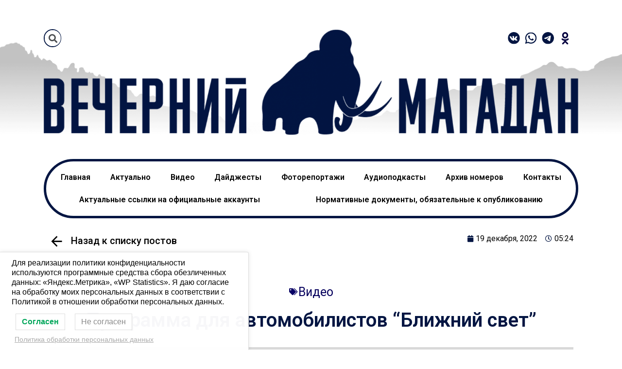

--- FILE ---
content_type: text/html; charset=UTF-8
request_url: https://vmagadanpress.com/%D0%BF%D1%80%D0%BE%D0%B3%D1%80%D0%B0%D0%BC%D0%BC%D0%B0-%D0%B4%D0%BB%D1%8F-%D0%B0%D0%B2%D1%82%D0%BE%D0%BC%D0%BE%D0%B1%D0%B8%D0%BB%D0%B8%D1%81%D1%82%D0%BE%D0%B2-%D0%B1%D0%BB%D0%B8%D0%B6%D0%BD%D0%B8-15/
body_size: 20519
content:
<!DOCTYPE html>
<html lang="ru-RU">
<head>
	<meta charset="UTF-8" />
	<meta name="viewport" content="width=device-width, initial-scale=1" />
	<link rel="profile" href="https://gmpg.org/xfn/11" />
	<link rel="pingback" href="https://vmagadanpress.com/xmlrpc.php" />
	<meta name='robots' content='index, follow, max-image-preview:large, max-snippet:-1, max-video-preview:-1' />

	<!-- This site is optimized with the Yoast SEO Premium plugin v20.0 (Yoast SEO v20.0) - https://yoast.com/wordpress/plugins/seo/ -->
	<title>Программа для автомобилистов &quot;Ближний свет&quot; - Вечерний Магадан</title>
	<link rel="canonical" href="https://vmagadanpress.com/программа-для-автомобилистов-ближни-15/" />
	<meta property="og:locale" content="ru_RU" />
	<meta property="og:type" content="article" />
	<meta property="og:title" content="Программа для автомобилистов &quot;Ближний свет&quot;" />
	<meta property="og:url" content="https://vmagadanpress.com/программа-для-автомобилистов-ближни-15/" />
	<meta property="og:site_name" content="Вечерний Магадан" />
	<meta property="article:published_time" content="2022-12-19T05:24:22+00:00" />
	<meta property="og:image" content="https://vmagadanpress.com/wp-content/uploads/2022/12/Скриншот-19-12-2022-162537.jpg" />
	<meta property="og:image:width" content="792" />
	<meta property="og:image:height" content="444" />
	<meta property="og:image:type" content="image/jpeg" />
	<meta name="author" content="magadanyinrhcev" />
	<meta name="twitter:card" content="summary_large_image" />
	<meta name="twitter:label1" content="Написано автором" />
	<meta name="twitter:data1" content="magadanyinrhcev" />
	<script type="application/ld+json" class="yoast-schema-graph">{"@context":"https://schema.org","@graph":[{"@type":"Article","@id":"https://vmagadanpress.com/%d0%bf%d1%80%d0%be%d0%b3%d1%80%d0%b0%d0%bc%d0%bc%d0%b0-%d0%b4%d0%bb%d1%8f-%d0%b0%d0%b2%d1%82%d0%be%d0%bc%d0%be%d0%b1%d0%b8%d0%bb%d0%b8%d1%81%d1%82%d0%be%d0%b2-%d0%b1%d0%bb%d0%b8%d0%b6%d0%bd%d0%b8-15/#article","isPartOf":{"@id":"https://vmagadanpress.com/%d0%bf%d1%80%d0%be%d0%b3%d1%80%d0%b0%d0%bc%d0%bc%d0%b0-%d0%b4%d0%bb%d1%8f-%d0%b0%d0%b2%d1%82%d0%be%d0%bc%d0%be%d0%b1%d0%b8%d0%bb%d0%b8%d1%81%d1%82%d0%be%d0%b2-%d0%b1%d0%bb%d0%b8%d0%b6%d0%bd%d0%b8-15/"},"author":{"name":"magadanyinrhcev","@id":"https://vmagadanpress.com/#/schema/person/bd4fe4c17ae66198f15fc29a12c57307"},"headline":"Программа для автомобилистов &#8220;Ближний свет&#8221;","datePublished":"2022-12-19T05:24:22+00:00","dateModified":"2022-12-19T05:24:22+00:00","mainEntityOfPage":{"@id":"https://vmagadanpress.com/%d0%bf%d1%80%d0%be%d0%b3%d1%80%d0%b0%d0%bc%d0%bc%d0%b0-%d0%b4%d0%bb%d1%8f-%d0%b0%d0%b2%d1%82%d0%be%d0%bc%d0%be%d0%b1%d0%b8%d0%bb%d0%b8%d1%81%d1%82%d0%be%d0%b2-%d0%b1%d0%bb%d0%b8%d0%b6%d0%bd%d0%b8-15/"},"wordCount":13,"commentCount":0,"publisher":{"@id":"https://vmagadanpress.com/#organization"},"image":{"@id":"https://vmagadanpress.com/%d0%bf%d1%80%d0%be%d0%b3%d1%80%d0%b0%d0%bc%d0%bc%d0%b0-%d0%b4%d0%bb%d1%8f-%d0%b0%d0%b2%d1%82%d0%be%d0%bc%d0%be%d0%b1%d0%b8%d0%bb%d0%b8%d1%81%d1%82%d0%be%d0%b2-%d0%b1%d0%bb%d0%b8%d0%b6%d0%bd%d0%b8-15/#primaryimage"},"thumbnailUrl":"https://vmagadanpress.com/wp-content/uploads/2022/12/Скриншот-19-12-2022-162537.jpg","articleSection":["Видео"],"inLanguage":"ru-RU","potentialAction":[{"@type":"CommentAction","name":"Comment","target":["https://vmagadanpress.com/%d0%bf%d1%80%d0%be%d0%b3%d1%80%d0%b0%d0%bc%d0%bc%d0%b0-%d0%b4%d0%bb%d1%8f-%d0%b0%d0%b2%d1%82%d0%be%d0%bc%d0%be%d0%b1%d0%b8%d0%bb%d0%b8%d1%81%d1%82%d0%be%d0%b2-%d0%b1%d0%bb%d0%b8%d0%b6%d0%bd%d0%b8-15/#respond"]}]},{"@type":"WebPage","@id":"https://vmagadanpress.com/%d0%bf%d1%80%d0%be%d0%b3%d1%80%d0%b0%d0%bc%d0%bc%d0%b0-%d0%b4%d0%bb%d1%8f-%d0%b0%d0%b2%d1%82%d0%be%d0%bc%d0%be%d0%b1%d0%b8%d0%bb%d0%b8%d1%81%d1%82%d0%be%d0%b2-%d0%b1%d0%bb%d0%b8%d0%b6%d0%bd%d0%b8-15/","url":"https://vmagadanpress.com/%d0%bf%d1%80%d0%be%d0%b3%d1%80%d0%b0%d0%bc%d0%bc%d0%b0-%d0%b4%d0%bb%d1%8f-%d0%b0%d0%b2%d1%82%d0%be%d0%bc%d0%be%d0%b1%d0%b8%d0%bb%d0%b8%d1%81%d1%82%d0%be%d0%b2-%d0%b1%d0%bb%d0%b8%d0%b6%d0%bd%d0%b8-15/","name":"Программа для автомобилистов \"Ближний свет\" - Вечерний Магадан","isPartOf":{"@id":"https://vmagadanpress.com/#website"},"primaryImageOfPage":{"@id":"https://vmagadanpress.com/%d0%bf%d1%80%d0%be%d0%b3%d1%80%d0%b0%d0%bc%d0%bc%d0%b0-%d0%b4%d0%bb%d1%8f-%d0%b0%d0%b2%d1%82%d0%be%d0%bc%d0%be%d0%b1%d0%b8%d0%bb%d0%b8%d1%81%d1%82%d0%be%d0%b2-%d0%b1%d0%bb%d0%b8%d0%b6%d0%bd%d0%b8-15/#primaryimage"},"image":{"@id":"https://vmagadanpress.com/%d0%bf%d1%80%d0%be%d0%b3%d1%80%d0%b0%d0%bc%d0%bc%d0%b0-%d0%b4%d0%bb%d1%8f-%d0%b0%d0%b2%d1%82%d0%be%d0%bc%d0%be%d0%b1%d0%b8%d0%bb%d0%b8%d1%81%d1%82%d0%be%d0%b2-%d0%b1%d0%bb%d0%b8%d0%b6%d0%bd%d0%b8-15/#primaryimage"},"thumbnailUrl":"https://vmagadanpress.com/wp-content/uploads/2022/12/Скриншот-19-12-2022-162537.jpg","datePublished":"2022-12-19T05:24:22+00:00","dateModified":"2022-12-19T05:24:22+00:00","breadcrumb":{"@id":"https://vmagadanpress.com/%d0%bf%d1%80%d0%be%d0%b3%d1%80%d0%b0%d0%bc%d0%bc%d0%b0-%d0%b4%d0%bb%d1%8f-%d0%b0%d0%b2%d1%82%d0%be%d0%bc%d0%be%d0%b1%d0%b8%d0%bb%d0%b8%d1%81%d1%82%d0%be%d0%b2-%d0%b1%d0%bb%d0%b8%d0%b6%d0%bd%d0%b8-15/#breadcrumb"},"inLanguage":"ru-RU","potentialAction":[{"@type":"ReadAction","target":["https://vmagadanpress.com/%d0%bf%d1%80%d0%be%d0%b3%d1%80%d0%b0%d0%bc%d0%bc%d0%b0-%d0%b4%d0%bb%d1%8f-%d0%b0%d0%b2%d1%82%d0%be%d0%bc%d0%be%d0%b1%d0%b8%d0%bb%d0%b8%d1%81%d1%82%d0%be%d0%b2-%d0%b1%d0%bb%d0%b8%d0%b6%d0%bd%d0%b8-15/"]}]},{"@type":"ImageObject","inLanguage":"ru-RU","@id":"https://vmagadanpress.com/%d0%bf%d1%80%d0%be%d0%b3%d1%80%d0%b0%d0%bc%d0%bc%d0%b0-%d0%b4%d0%bb%d1%8f-%d0%b0%d0%b2%d1%82%d0%be%d0%bc%d0%be%d0%b1%d0%b8%d0%bb%d0%b8%d1%81%d1%82%d0%be%d0%b2-%d0%b1%d0%bb%d0%b8%d0%b6%d0%bd%d0%b8-15/#primaryimage","url":"https://vmagadanpress.com/wp-content/uploads/2022/12/Скриншот-19-12-2022-162537.jpg","contentUrl":"https://vmagadanpress.com/wp-content/uploads/2022/12/Скриншот-19-12-2022-162537.jpg","width":792,"height":444},{"@type":"BreadcrumbList","@id":"https://vmagadanpress.com/%d0%bf%d1%80%d0%be%d0%b3%d1%80%d0%b0%d0%bc%d0%bc%d0%b0-%d0%b4%d0%bb%d1%8f-%d0%b0%d0%b2%d1%82%d0%be%d0%bc%d0%be%d0%b1%d0%b8%d0%bb%d0%b8%d1%81%d1%82%d0%be%d0%b2-%d0%b1%d0%bb%d0%b8%d0%b6%d0%bd%d0%b8-15/#breadcrumb","itemListElement":[{"@type":"ListItem","position":1,"name":"Главная страница","item":"https://vmagadanpress.com/"},{"@type":"ListItem","position":2,"name":"Программа для автомобилистов &#171;Ближний свет&#187;"}]},{"@type":"WebSite","@id":"https://vmagadanpress.com/#website","url":"https://vmagadanpress.com/","name":"Вечерний Магадан","description":"Еженедельная газета","publisher":{"@id":"https://vmagadanpress.com/#organization"},"potentialAction":[{"@type":"SearchAction","target":{"@type":"EntryPoint","urlTemplate":"https://vmagadanpress.com/?s={search_term_string}"},"query-input":"required name=search_term_string"}],"inLanguage":"ru-RU"},{"@type":"Organization","@id":"https://vmagadanpress.com/#organization","name":"Вечерний Магадан","url":"https://vmagadanpress.com/","logo":{"@type":"ImageObject","inLanguage":"ru-RU","@id":"https://vmagadanpress.com/#/schema/logo/image/","url":"https://vmagadanpress.com/wp-content/uploads/2023/04/аватарка-1.png","contentUrl":"https://vmagadanpress.com/wp-content/uploads/2023/04/аватарка-1.png","width":1020,"height":1021,"caption":"Вечерний Магадан"},"image":{"@id":"https://vmagadanpress.com/#/schema/logo/image/"}},{"@type":"Person","@id":"https://vmagadanpress.com/#/schema/person/bd4fe4c17ae66198f15fc29a12c57307","name":"magadanyinrhcev","image":{"@type":"ImageObject","inLanguage":"ru-RU","@id":"https://vmagadanpress.com/#/schema/person/image/","url":"https://secure.gravatar.com/avatar/790b175f3e6ec20d3046907eead575e8?s=96&d=mm&r=g","contentUrl":"https://secure.gravatar.com/avatar/790b175f3e6ec20d3046907eead575e8?s=96&d=mm&r=g","caption":"magadanyinrhcev"},"url":"https://vmagadanpress.com/author/magadanyinrhcev/"}]}</script>
	<!-- / Yoast SEO Premium plugin. -->


<link rel="alternate" type="application/rss+xml" title="Вечерний Магадан &raquo; Лента" href="https://vmagadanpress.com/feed/" />
<link rel="alternate" type="application/rss+xml" title="Вечерний Магадан &raquo; Лента комментариев" href="https://vmagadanpress.com/comments/feed/" />
<link rel="alternate" type="application/rss+xml" title="Вечерний Магадан &raquo; Лента комментариев к &laquo;Программа для автомобилистов &#8220;Ближний свет&#8221;&raquo;" href="https://vmagadanpress.com/%d0%bf%d1%80%d0%be%d0%b3%d1%80%d0%b0%d0%bc%d0%bc%d0%b0-%d0%b4%d0%bb%d1%8f-%d0%b0%d0%b2%d1%82%d0%be%d0%bc%d0%be%d0%b1%d0%b8%d0%bb%d0%b8%d1%81%d1%82%d0%be%d0%b2-%d0%b1%d0%bb%d0%b8%d0%b6%d0%bd%d0%b8-15/feed/" />
<script>
window._wpemojiSettings = {"baseUrl":"https:\/\/s.w.org\/images\/core\/emoji\/14.0.0\/72x72\/","ext":".png","svgUrl":"https:\/\/s.w.org\/images\/core\/emoji\/14.0.0\/svg\/","svgExt":".svg","source":{"concatemoji":"https:\/\/vmagadanpress.com\/wp-includes\/js\/wp-emoji-release.min.js?ver=6.1.9"}};
/*! This file is auto-generated */
!function(e,a,t){var n,r,o,i=a.createElement("canvas"),p=i.getContext&&i.getContext("2d");function s(e,t){var a=String.fromCharCode,e=(p.clearRect(0,0,i.width,i.height),p.fillText(a.apply(this,e),0,0),i.toDataURL());return p.clearRect(0,0,i.width,i.height),p.fillText(a.apply(this,t),0,0),e===i.toDataURL()}function c(e){var t=a.createElement("script");t.src=e,t.defer=t.type="text/javascript",a.getElementsByTagName("head")[0].appendChild(t)}for(o=Array("flag","emoji"),t.supports={everything:!0,everythingExceptFlag:!0},r=0;r<o.length;r++)t.supports[o[r]]=function(e){if(p&&p.fillText)switch(p.textBaseline="top",p.font="600 32px Arial",e){case"flag":return s([127987,65039,8205,9895,65039],[127987,65039,8203,9895,65039])?!1:!s([55356,56826,55356,56819],[55356,56826,8203,55356,56819])&&!s([55356,57332,56128,56423,56128,56418,56128,56421,56128,56430,56128,56423,56128,56447],[55356,57332,8203,56128,56423,8203,56128,56418,8203,56128,56421,8203,56128,56430,8203,56128,56423,8203,56128,56447]);case"emoji":return!s([129777,127995,8205,129778,127999],[129777,127995,8203,129778,127999])}return!1}(o[r]),t.supports.everything=t.supports.everything&&t.supports[o[r]],"flag"!==o[r]&&(t.supports.everythingExceptFlag=t.supports.everythingExceptFlag&&t.supports[o[r]]);t.supports.everythingExceptFlag=t.supports.everythingExceptFlag&&!t.supports.flag,t.DOMReady=!1,t.readyCallback=function(){t.DOMReady=!0},t.supports.everything||(n=function(){t.readyCallback()},a.addEventListener?(a.addEventListener("DOMContentLoaded",n,!1),e.addEventListener("load",n,!1)):(e.attachEvent("onload",n),a.attachEvent("onreadystatechange",function(){"complete"===a.readyState&&t.readyCallback()})),(e=t.source||{}).concatemoji?c(e.concatemoji):e.wpemoji&&e.twemoji&&(c(e.twemoji),c(e.wpemoji)))}(window,document,window._wpemojiSettings);
</script>
<style>
img.wp-smiley,
img.emoji {
	display: inline !important;
	border: none !important;
	box-shadow: none !important;
	height: 1em !important;
	width: 1em !important;
	margin: 0 0.07em !important;
	vertical-align: -0.1em !important;
	background: none !important;
	padding: 0 !important;
}
</style>
	<link rel='stylesheet' id='hfe-widgets-style-css' href='https://vmagadanpress.com/wp-content/plugins/header-footer-elementor/inc/widgets-css/frontend.css?ver=2.0.6' media='all' />
<link rel='stylesheet' id='wp-block-library-css' href='https://vmagadanpress.com/wp-includes/css/dist/block-library/style.min.css?ver=6.1.9' media='all' />
<link rel='stylesheet' id='classic-theme-styles-css' href='https://vmagadanpress.com/wp-includes/css/classic-themes.min.css?ver=1' media='all' />
<style id='global-styles-inline-css'>
body{--wp--preset--color--black: #000000;--wp--preset--color--cyan-bluish-gray: #abb8c3;--wp--preset--color--white: #ffffff;--wp--preset--color--pale-pink: #f78da7;--wp--preset--color--vivid-red: #cf2e2e;--wp--preset--color--luminous-vivid-orange: #ff6900;--wp--preset--color--luminous-vivid-amber: #fcb900;--wp--preset--color--light-green-cyan: #7bdcb5;--wp--preset--color--vivid-green-cyan: #00d084;--wp--preset--color--pale-cyan-blue: #8ed1fc;--wp--preset--color--vivid-cyan-blue: #0693e3;--wp--preset--color--vivid-purple: #9b51e0;--wp--preset--gradient--vivid-cyan-blue-to-vivid-purple: linear-gradient(135deg,rgba(6,147,227,1) 0%,rgb(155,81,224) 100%);--wp--preset--gradient--light-green-cyan-to-vivid-green-cyan: linear-gradient(135deg,rgb(122,220,180) 0%,rgb(0,208,130) 100%);--wp--preset--gradient--luminous-vivid-amber-to-luminous-vivid-orange: linear-gradient(135deg,rgba(252,185,0,1) 0%,rgba(255,105,0,1) 100%);--wp--preset--gradient--luminous-vivid-orange-to-vivid-red: linear-gradient(135deg,rgba(255,105,0,1) 0%,rgb(207,46,46) 100%);--wp--preset--gradient--very-light-gray-to-cyan-bluish-gray: linear-gradient(135deg,rgb(238,238,238) 0%,rgb(169,184,195) 100%);--wp--preset--gradient--cool-to-warm-spectrum: linear-gradient(135deg,rgb(74,234,220) 0%,rgb(151,120,209) 20%,rgb(207,42,186) 40%,rgb(238,44,130) 60%,rgb(251,105,98) 80%,rgb(254,248,76) 100%);--wp--preset--gradient--blush-light-purple: linear-gradient(135deg,rgb(255,206,236) 0%,rgb(152,150,240) 100%);--wp--preset--gradient--blush-bordeaux: linear-gradient(135deg,rgb(254,205,165) 0%,rgb(254,45,45) 50%,rgb(107,0,62) 100%);--wp--preset--gradient--luminous-dusk: linear-gradient(135deg,rgb(255,203,112) 0%,rgb(199,81,192) 50%,rgb(65,88,208) 100%);--wp--preset--gradient--pale-ocean: linear-gradient(135deg,rgb(255,245,203) 0%,rgb(182,227,212) 50%,rgb(51,167,181) 100%);--wp--preset--gradient--electric-grass: linear-gradient(135deg,rgb(202,248,128) 0%,rgb(113,206,126) 100%);--wp--preset--gradient--midnight: linear-gradient(135deg,rgb(2,3,129) 0%,rgb(40,116,252) 100%);--wp--preset--duotone--dark-grayscale: url('#wp-duotone-dark-grayscale');--wp--preset--duotone--grayscale: url('#wp-duotone-grayscale');--wp--preset--duotone--purple-yellow: url('#wp-duotone-purple-yellow');--wp--preset--duotone--blue-red: url('#wp-duotone-blue-red');--wp--preset--duotone--midnight: url('#wp-duotone-midnight');--wp--preset--duotone--magenta-yellow: url('#wp-duotone-magenta-yellow');--wp--preset--duotone--purple-green: url('#wp-duotone-purple-green');--wp--preset--duotone--blue-orange: url('#wp-duotone-blue-orange');--wp--preset--font-size--small: 13px;--wp--preset--font-size--medium: 20px;--wp--preset--font-size--large: 36px;--wp--preset--font-size--x-large: 42px;--wp--preset--spacing--20: 0.44rem;--wp--preset--spacing--30: 0.67rem;--wp--preset--spacing--40: 1rem;--wp--preset--spacing--50: 1.5rem;--wp--preset--spacing--60: 2.25rem;--wp--preset--spacing--70: 3.38rem;--wp--preset--spacing--80: 5.06rem;}:where(.is-layout-flex){gap: 0.5em;}body .is-layout-flow > .alignleft{float: left;margin-inline-start: 0;margin-inline-end: 2em;}body .is-layout-flow > .alignright{float: right;margin-inline-start: 2em;margin-inline-end: 0;}body .is-layout-flow > .aligncenter{margin-left: auto !important;margin-right: auto !important;}body .is-layout-constrained > .alignleft{float: left;margin-inline-start: 0;margin-inline-end: 2em;}body .is-layout-constrained > .alignright{float: right;margin-inline-start: 2em;margin-inline-end: 0;}body .is-layout-constrained > .aligncenter{margin-left: auto !important;margin-right: auto !important;}body .is-layout-constrained > :where(:not(.alignleft):not(.alignright):not(.alignfull)){max-width: var(--wp--style--global--content-size);margin-left: auto !important;margin-right: auto !important;}body .is-layout-constrained > .alignwide{max-width: var(--wp--style--global--wide-size);}body .is-layout-flex{display: flex;}body .is-layout-flex{flex-wrap: wrap;align-items: center;}body .is-layout-flex > *{margin: 0;}:where(.wp-block-columns.is-layout-flex){gap: 2em;}.has-black-color{color: var(--wp--preset--color--black) !important;}.has-cyan-bluish-gray-color{color: var(--wp--preset--color--cyan-bluish-gray) !important;}.has-white-color{color: var(--wp--preset--color--white) !important;}.has-pale-pink-color{color: var(--wp--preset--color--pale-pink) !important;}.has-vivid-red-color{color: var(--wp--preset--color--vivid-red) !important;}.has-luminous-vivid-orange-color{color: var(--wp--preset--color--luminous-vivid-orange) !important;}.has-luminous-vivid-amber-color{color: var(--wp--preset--color--luminous-vivid-amber) !important;}.has-light-green-cyan-color{color: var(--wp--preset--color--light-green-cyan) !important;}.has-vivid-green-cyan-color{color: var(--wp--preset--color--vivid-green-cyan) !important;}.has-pale-cyan-blue-color{color: var(--wp--preset--color--pale-cyan-blue) !important;}.has-vivid-cyan-blue-color{color: var(--wp--preset--color--vivid-cyan-blue) !important;}.has-vivid-purple-color{color: var(--wp--preset--color--vivid-purple) !important;}.has-black-background-color{background-color: var(--wp--preset--color--black) !important;}.has-cyan-bluish-gray-background-color{background-color: var(--wp--preset--color--cyan-bluish-gray) !important;}.has-white-background-color{background-color: var(--wp--preset--color--white) !important;}.has-pale-pink-background-color{background-color: var(--wp--preset--color--pale-pink) !important;}.has-vivid-red-background-color{background-color: var(--wp--preset--color--vivid-red) !important;}.has-luminous-vivid-orange-background-color{background-color: var(--wp--preset--color--luminous-vivid-orange) !important;}.has-luminous-vivid-amber-background-color{background-color: var(--wp--preset--color--luminous-vivid-amber) !important;}.has-light-green-cyan-background-color{background-color: var(--wp--preset--color--light-green-cyan) !important;}.has-vivid-green-cyan-background-color{background-color: var(--wp--preset--color--vivid-green-cyan) !important;}.has-pale-cyan-blue-background-color{background-color: var(--wp--preset--color--pale-cyan-blue) !important;}.has-vivid-cyan-blue-background-color{background-color: var(--wp--preset--color--vivid-cyan-blue) !important;}.has-vivid-purple-background-color{background-color: var(--wp--preset--color--vivid-purple) !important;}.has-black-border-color{border-color: var(--wp--preset--color--black) !important;}.has-cyan-bluish-gray-border-color{border-color: var(--wp--preset--color--cyan-bluish-gray) !important;}.has-white-border-color{border-color: var(--wp--preset--color--white) !important;}.has-pale-pink-border-color{border-color: var(--wp--preset--color--pale-pink) !important;}.has-vivid-red-border-color{border-color: var(--wp--preset--color--vivid-red) !important;}.has-luminous-vivid-orange-border-color{border-color: var(--wp--preset--color--luminous-vivid-orange) !important;}.has-luminous-vivid-amber-border-color{border-color: var(--wp--preset--color--luminous-vivid-amber) !important;}.has-light-green-cyan-border-color{border-color: var(--wp--preset--color--light-green-cyan) !important;}.has-vivid-green-cyan-border-color{border-color: var(--wp--preset--color--vivid-green-cyan) !important;}.has-pale-cyan-blue-border-color{border-color: var(--wp--preset--color--pale-cyan-blue) !important;}.has-vivid-cyan-blue-border-color{border-color: var(--wp--preset--color--vivid-cyan-blue) !important;}.has-vivid-purple-border-color{border-color: var(--wp--preset--color--vivid-purple) !important;}.has-vivid-cyan-blue-to-vivid-purple-gradient-background{background: var(--wp--preset--gradient--vivid-cyan-blue-to-vivid-purple) !important;}.has-light-green-cyan-to-vivid-green-cyan-gradient-background{background: var(--wp--preset--gradient--light-green-cyan-to-vivid-green-cyan) !important;}.has-luminous-vivid-amber-to-luminous-vivid-orange-gradient-background{background: var(--wp--preset--gradient--luminous-vivid-amber-to-luminous-vivid-orange) !important;}.has-luminous-vivid-orange-to-vivid-red-gradient-background{background: var(--wp--preset--gradient--luminous-vivid-orange-to-vivid-red) !important;}.has-very-light-gray-to-cyan-bluish-gray-gradient-background{background: var(--wp--preset--gradient--very-light-gray-to-cyan-bluish-gray) !important;}.has-cool-to-warm-spectrum-gradient-background{background: var(--wp--preset--gradient--cool-to-warm-spectrum) !important;}.has-blush-light-purple-gradient-background{background: var(--wp--preset--gradient--blush-light-purple) !important;}.has-blush-bordeaux-gradient-background{background: var(--wp--preset--gradient--blush-bordeaux) !important;}.has-luminous-dusk-gradient-background{background: var(--wp--preset--gradient--luminous-dusk) !important;}.has-pale-ocean-gradient-background{background: var(--wp--preset--gradient--pale-ocean) !important;}.has-electric-grass-gradient-background{background: var(--wp--preset--gradient--electric-grass) !important;}.has-midnight-gradient-background{background: var(--wp--preset--gradient--midnight) !important;}.has-small-font-size{font-size: var(--wp--preset--font-size--small) !important;}.has-medium-font-size{font-size: var(--wp--preset--font-size--medium) !important;}.has-large-font-size{font-size: var(--wp--preset--font-size--large) !important;}.has-x-large-font-size{font-size: var(--wp--preset--font-size--x-large) !important;}
.wp-block-navigation a:where(:not(.wp-element-button)){color: inherit;}
:where(.wp-block-columns.is-layout-flex){gap: 2em;}
.wp-block-pullquote{font-size: 1.5em;line-height: 1.6;}
</style>
<link rel='stylesheet' id='contact-form-7-css' href='https://vmagadanpress.com/wp-content/plugins/contact-form-7/includes/css/styles.css?ver=5.6.4' media='all' />
<link rel='stylesheet' id='dashicons-css' href='https://vmagadanpress.com/wp-includes/css/dashicons.min.css?ver=6.1.9' media='all' />
<link rel='stylesheet' id='to-top-css' href='https://vmagadanpress.com/wp-content/plugins/to-top/public/css/to-top-public.css?ver=2.5.4' media='all' />
<link rel='stylesheet' id='hfe-style-css' href='https://vmagadanpress.com/wp-content/plugins/header-footer-elementor/assets/css/header-footer-elementor.css?ver=2.0.6' media='all' />
<link rel='stylesheet' id='elementor-icons-css' href='https://vmagadanpress.com/wp-content/plugins/elementor/assets/lib/eicons/css/elementor-icons.min.css?ver=5.16.0' media='all' />
<link rel='stylesheet' id='elementor-frontend-css' href='https://vmagadanpress.com/wp-content/uploads/elementor/css/custom-frontend-lite.min.css?ver=1707736234' media='all' />
<link rel='stylesheet' id='elementor-post-4-css' href='https://vmagadanpress.com/wp-content/uploads/elementor/css/post-4.css?ver=1707736234' media='all' />
<link rel='stylesheet' id='elementor-pro-css' href='https://vmagadanpress.com/wp-content/uploads/elementor/css/custom-pro-frontend-lite.min.css?ver=1707736234' media='all' />
<link rel='stylesheet' id='elementor-global-css' href='https://vmagadanpress.com/wp-content/uploads/elementor/css/global.css?ver=1707736240' media='all' />
<link rel='stylesheet' id='elementor-post-78-css' href='https://vmagadanpress.com/wp-content/uploads/elementor/css/post-78.css?ver=1768208861' media='all' />
<link rel='stylesheet' id='elementor-post-88-css' href='https://vmagadanpress.com/wp-content/uploads/elementor/css/post-88.css?ver=1738539855' media='all' />
<link rel='stylesheet' id='lwpcng-main-css' href='https://vmagadanpress.com/wp-content/plugins/luckywp-cookie-notice-gdpr/front/assets/main.min.css?ver=1.2.1' media='all' />
<link rel='stylesheet' id='hello-elementor-css' href='https://vmagadanpress.com/wp-content/themes/hello-elementor/style.min.css?ver=2.6.1' media='all' />
<link rel='stylesheet' id='hello-elementor-theme-style-css' href='https://vmagadanpress.com/wp-content/themes/hello-elementor/theme.min.css?ver=2.6.1' media='all' />
<link rel='stylesheet' id='elementor-post-255-css' href='https://vmagadanpress.com/wp-content/uploads/elementor/css/post-255.css?ver=1755213147' media='all' />
<link rel='stylesheet' id='elementor-icons-ekiticons-css' href='https://vmagadanpress.com/wp-content/plugins/elementskit-lite/modules/elementskit-icon-pack/assets/css/ekiticons.css?ver=2.7.5' media='all' />
<link rel='stylesheet' id='hfe-icons-list-css' href='https://vmagadanpress.com/wp-content/plugins/elementor/assets/css/widget-icon-list.min.css?ver=3.24.3' media='all' />
<link rel='stylesheet' id='hfe-social-icons-css' href='https://vmagadanpress.com/wp-content/plugins/elementor/assets/css/widget-social-icons.min.css?ver=3.24.0' media='all' />
<link rel='stylesheet' id='hfe-social-share-icons-brands-css' href='https://vmagadanpress.com/wp-content/plugins/elementor/assets/lib/font-awesome/css/brands.css?ver=5.15.3' media='all' />
<link rel='stylesheet' id='hfe-social-share-icons-fontawesome-css' href='https://vmagadanpress.com/wp-content/plugins/elementor/assets/lib/font-awesome/css/fontawesome.css?ver=5.15.3' media='all' />
<link rel='stylesheet' id='hfe-nav-menu-icons-css' href='https://vmagadanpress.com/wp-content/plugins/elementor/assets/lib/font-awesome/css/solid.css?ver=5.15.3' media='all' />
<link rel='stylesheet' id='hfe-widget-blockquote-css' href='https://vmagadanpress.com/wp-content/plugins/elementor-pro/assets/css/widget-blockquote.min.css?ver=3.25.0' media='all' />
<link rel='stylesheet' id='ekit-widget-styles-css' href='https://vmagadanpress.com/wp-content/plugins/elementskit-lite/widgets/init/assets/css/widget-styles.css?ver=2.7.5' media='all' />
<link rel='stylesheet' id='ekit-responsive-css' href='https://vmagadanpress.com/wp-content/plugins/elementskit-lite/widgets/init/assets/css/responsive.css?ver=2.7.5' media='all' />
<link rel='stylesheet' id='google-fonts-1-css' href='https://fonts.googleapis.com/css?family=Roboto%3A100%2C100italic%2C200%2C200italic%2C300%2C300italic%2C400%2C400italic%2C500%2C500italic%2C600%2C600italic%2C700%2C700italic%2C800%2C800italic%2C900%2C900italic%7CRoboto+Slab%3A100%2C100italic%2C200%2C200italic%2C300%2C300italic%2C400%2C400italic%2C500%2C500italic%2C600%2C600italic%2C700%2C700italic%2C800%2C800italic%2C900%2C900italic&#038;display=swap&#038;subset=cyrillic&#038;ver=6.1.9' media='all' />
<link rel='stylesheet' id='elementor-icons-shared-0-css' href='https://vmagadanpress.com/wp-content/plugins/elementor/assets/lib/font-awesome/css/fontawesome.min.css?ver=5.15.3' media='all' />
<link rel='stylesheet' id='elementor-icons-fa-brands-css' href='https://vmagadanpress.com/wp-content/plugins/elementor/assets/lib/font-awesome/css/brands.min.css?ver=5.15.3' media='all' />
<link rel='stylesheet' id='elementor-icons-fa-solid-css' href='https://vmagadanpress.com/wp-content/plugins/elementor/assets/lib/font-awesome/css/solid.min.css?ver=5.15.3' media='all' />
<link rel='stylesheet' id='elementor-icons-shared-4-css' href='https://vmagadanpress.com/wp-content/plugins/master-addons-pro/assets/fonts/material-icons/material-icons.css?ver=1.9.2' media='all' />
<link rel='stylesheet' id='elementor-icons-material-icons-css' href='https://vmagadanpress.com/wp-content/plugins/master-addons-pro/assets/fonts/material-icons/material-icons.css?ver=1.9.2' media='all' />
<link rel="preconnect" href="https://fonts.gstatic.com/" crossorigin><script src='https://vmagadanpress.com/wp-includes/js/jquery/jquery.min.js?ver=3.6.1' id='jquery-core-js'></script>
<script src='https://vmagadanpress.com/wp-includes/js/jquery/jquery-migrate.min.js?ver=3.3.2' id='jquery-migrate-js'></script>
<script id='jquery-js-after'>
!function($){"use strict";$(document).ready(function(){$(this).scrollTop()>100&&$(".hfe-scroll-to-top-wrap").removeClass("hfe-scroll-to-top-hide"),$(window).scroll(function(){$(this).scrollTop()<100?$(".hfe-scroll-to-top-wrap").fadeOut(300):$(".hfe-scroll-to-top-wrap").fadeIn(300)}),$(".hfe-scroll-to-top-wrap").on("click",function(){$("html, body").animate({scrollTop:0},300);return!1})})}(jQuery);
</script>
<script id='to-top-js-extra'>
var to_top_options = {"scroll_offset":"100","icon_opacity":"50","style":"icon","icon_type":"dashicons-arrow-up-alt2","icon_color":"#ffffff","icon_bg_color":"#000000","icon_size":"32","border_radius":"31","image":"https:\/\/vmagadanpress.com\/wp-content\/plugins\/to-top\/admin\/images\/default.png","image_width":"65","image_alt":"","location":"bottom-right","margin_x":"20","margin_y":"20","show_on_admin":"0","enable_autohide":"0","autohide_time":"2","enable_hide_small_device":"0","small_device_max_width":"640","reset":"0"};
</script>
<script async src='https://vmagadanpress.com/wp-content/plugins/to-top/public/js/to-top-public.js?ver=2.5.4' id='to-top-js'></script>
<script src='https://vmagadanpress.com/wp-content/plugins/luckywp-cookie-notice-gdpr/front/assets/main.min.js?ver=1.2.1' id='lwpcng-main-js'></script>
<link rel="https://api.w.org/" href="https://vmagadanpress.com/wp-json/" /><link rel="alternate" type="application/json" href="https://vmagadanpress.com/wp-json/wp/v2/posts/2717" /><link rel="EditURI" type="application/rsd+xml" title="RSD" href="https://vmagadanpress.com/xmlrpc.php?rsd" />
<link rel="wlwmanifest" type="application/wlwmanifest+xml" href="https://vmagadanpress.com/wp-includes/wlwmanifest.xml" />
<meta name="generator" content="WordPress 6.1.9" />
<link rel='shortlink' href='https://vmagadanpress.com/?p=2717' />
<link rel="alternate" type="application/json+oembed" href="https://vmagadanpress.com/wp-json/oembed/1.0/embed?url=https%3A%2F%2Fvmagadanpress.com%2F%25d0%25bf%25d1%2580%25d0%25be%25d0%25b3%25d1%2580%25d0%25b0%25d0%25bc%25d0%25bc%25d0%25b0-%25d0%25b4%25d0%25bb%25d1%258f-%25d0%25b0%25d0%25b2%25d1%2582%25d0%25be%25d0%25bc%25d0%25be%25d0%25b1%25d0%25b8%25d0%25bb%25d0%25b8%25d1%2581%25d1%2582%25d0%25be%25d0%25b2-%25d0%25b1%25d0%25bb%25d0%25b8%25d0%25b6%25d0%25bd%25d0%25b8-15%2F" />
<link rel="alternate" type="text/xml+oembed" href="https://vmagadanpress.com/wp-json/oembed/1.0/embed?url=https%3A%2F%2Fvmagadanpress.com%2F%25d0%25bf%25d1%2580%25d0%25be%25d0%25b3%25d1%2580%25d0%25b0%25d0%25bc%25d0%25bc%25d0%25b0-%25d0%25b4%25d0%25bb%25d1%258f-%25d0%25b0%25d0%25b2%25d1%2582%25d0%25be%25d0%25bc%25d0%25be%25d0%25b1%25d0%25b8%25d0%25bb%25d0%25b8%25d1%2581%25d1%2582%25d0%25be%25d0%25b2-%25d0%25b1%25d0%25bb%25d0%25b8%25d0%25b6%25d0%25bd%25d0%25b8-15%2F&#038;format=xml" />
<!-- Analytics by WP Statistics v14.0.2 - https://wp-statistics.com/ -->
<!-- Yandex.Metrika counter by Yandex Metrica Plugin -->
<script type="text/javascript" >
    (function(m,e,t,r,i,k,a){m[i]=m[i]||function(){(m[i].a=m[i].a||[]).push(arguments)};
        m[i].l=1*new Date();k=e.createElement(t),a=e.getElementsByTagName(t)[0],k.async=1,k.src=r,a.parentNode.insertBefore(k,a)})
    (window, document, "script", "https://mc.yandex.ru/metrika/tag.js", "ym");

    ym(51247834, "init", {
        id:51247834,
        clickmap:true,
        trackLinks:true,
        accurateTrackBounce:false,
        webvisor:true,
	        });
</script>
<noscript><div><img src="https://mc.yandex.ru/watch/51247834" style="position:absolute; left:-9999px;" alt="" /></div></noscript>
<!-- /Yandex.Metrika counter -->
<link rel="icon" href="https://vmagadanpress.com/wp-content/uploads/2022/12/cropped-фавикон-32x32.png" sizes="32x32" />
<link rel="icon" href="https://vmagadanpress.com/wp-content/uploads/2022/12/cropped-фавикон-192x192.png" sizes="192x192" />
<link rel="apple-touch-icon" href="https://vmagadanpress.com/wp-content/uploads/2022/12/cropped-фавикон-180x180.png" />
<meta name="msapplication-TileImage" content="https://vmagadanpress.com/wp-content/uploads/2022/12/cropped-фавикон-270x270.png" />
		<style id="wp-custom-css">
			[type=submit]:hover {
	background-color:#021542;
}

[type=submit] {
	background-color:#021542;
	border:0;
	color:white;
	border-radius:25px;
	width:176px;
	text-align:center;
}

.wpcf7-spinner {
	display:none;
}

textarea {
    resize:none;
	height:150px;
	border:0;
	background-color:#ECECEC;
	border-radius:27px;
}

input[type=text] {
	border:0;
	background-color:#ECECEC;
	border-radius:27px;
}



.jltma-nav-menu__main>ul a .jltma-nav-menu__main-item-text-wrap>span:not(.jltma-animation):hover {
	
	
	border-bottom: 4px solid #021542;
}

.elementor-257 .elementor-element.elementor-element-b73ef35 .uc_content {
	padding:10px !important;
	
	height:72px;
}

.elementor-257 .elementor-element.elementor-element-b73ef35 .ue-item {
	margin-bottom:30px;
}

.elementor-78 .elementor-element.elementor-element-6c58b59 .elementor-search-form {
	border: solid 2px #021542;
	border-radius: 25px;
	width:36px;
}

.elementor-78 .elementor-element.elementor-element-6c58b59 .elementor-search-form__toggle {
	margin-left:0px;
}

.elementor-search-form--skin-full_screen .elementor-search-form__toggle i {
	border-radius:25px !important;
}

.elementor-11 .elementor-element.elementor-element-905df3a .uc_content {
	padding:10px !important;
}

.cookie-yes {
	margin-bottom:10px;
}

.none-accept {
	display:none !important;
}		</style>
		<!-- To Top Custom CSS --><style type='text/css'>#to_top_scrollup {-webkit-border-radius: 31%; -moz-border-radius: 31%; border-radius: 31%;}</style></head>

<body data-rsssl=1 class="post-template-default single single-post postid-2717 single-format-standard ehf-header ehf-footer ehf-template-hello-elementor ehf-stylesheet-hello-elementor elementor-default elementor-template-full-width elementor-kit-4 elementor-page-255">
<svg xmlns="http://www.w3.org/2000/svg" viewBox="0 0 0 0" width="0" height="0" focusable="false" role="none" style="visibility: hidden; position: absolute; left: -9999px; overflow: hidden;" ><defs><filter id="wp-duotone-dark-grayscale"><feColorMatrix color-interpolation-filters="sRGB" type="matrix" values=" .299 .587 .114 0 0 .299 .587 .114 0 0 .299 .587 .114 0 0 .299 .587 .114 0 0 " /><feComponentTransfer color-interpolation-filters="sRGB" ><feFuncR type="table" tableValues="0 0.49803921568627" /><feFuncG type="table" tableValues="0 0.49803921568627" /><feFuncB type="table" tableValues="0 0.49803921568627" /><feFuncA type="table" tableValues="1 1" /></feComponentTransfer><feComposite in2="SourceGraphic" operator="in" /></filter></defs></svg><svg xmlns="http://www.w3.org/2000/svg" viewBox="0 0 0 0" width="0" height="0" focusable="false" role="none" style="visibility: hidden; position: absolute; left: -9999px; overflow: hidden;" ><defs><filter id="wp-duotone-grayscale"><feColorMatrix color-interpolation-filters="sRGB" type="matrix" values=" .299 .587 .114 0 0 .299 .587 .114 0 0 .299 .587 .114 0 0 .299 .587 .114 0 0 " /><feComponentTransfer color-interpolation-filters="sRGB" ><feFuncR type="table" tableValues="0 1" /><feFuncG type="table" tableValues="0 1" /><feFuncB type="table" tableValues="0 1" /><feFuncA type="table" tableValues="1 1" /></feComponentTransfer><feComposite in2="SourceGraphic" operator="in" /></filter></defs></svg><svg xmlns="http://www.w3.org/2000/svg" viewBox="0 0 0 0" width="0" height="0" focusable="false" role="none" style="visibility: hidden; position: absolute; left: -9999px; overflow: hidden;" ><defs><filter id="wp-duotone-purple-yellow"><feColorMatrix color-interpolation-filters="sRGB" type="matrix" values=" .299 .587 .114 0 0 .299 .587 .114 0 0 .299 .587 .114 0 0 .299 .587 .114 0 0 " /><feComponentTransfer color-interpolation-filters="sRGB" ><feFuncR type="table" tableValues="0.54901960784314 0.98823529411765" /><feFuncG type="table" tableValues="0 1" /><feFuncB type="table" tableValues="0.71764705882353 0.25490196078431" /><feFuncA type="table" tableValues="1 1" /></feComponentTransfer><feComposite in2="SourceGraphic" operator="in" /></filter></defs></svg><svg xmlns="http://www.w3.org/2000/svg" viewBox="0 0 0 0" width="0" height="0" focusable="false" role="none" style="visibility: hidden; position: absolute; left: -9999px; overflow: hidden;" ><defs><filter id="wp-duotone-blue-red"><feColorMatrix color-interpolation-filters="sRGB" type="matrix" values=" .299 .587 .114 0 0 .299 .587 .114 0 0 .299 .587 .114 0 0 .299 .587 .114 0 0 " /><feComponentTransfer color-interpolation-filters="sRGB" ><feFuncR type="table" tableValues="0 1" /><feFuncG type="table" tableValues="0 0.27843137254902" /><feFuncB type="table" tableValues="0.5921568627451 0.27843137254902" /><feFuncA type="table" tableValues="1 1" /></feComponentTransfer><feComposite in2="SourceGraphic" operator="in" /></filter></defs></svg><svg xmlns="http://www.w3.org/2000/svg" viewBox="0 0 0 0" width="0" height="0" focusable="false" role="none" style="visibility: hidden; position: absolute; left: -9999px; overflow: hidden;" ><defs><filter id="wp-duotone-midnight"><feColorMatrix color-interpolation-filters="sRGB" type="matrix" values=" .299 .587 .114 0 0 .299 .587 .114 0 0 .299 .587 .114 0 0 .299 .587 .114 0 0 " /><feComponentTransfer color-interpolation-filters="sRGB" ><feFuncR type="table" tableValues="0 0" /><feFuncG type="table" tableValues="0 0.64705882352941" /><feFuncB type="table" tableValues="0 1" /><feFuncA type="table" tableValues="1 1" /></feComponentTransfer><feComposite in2="SourceGraphic" operator="in" /></filter></defs></svg><svg xmlns="http://www.w3.org/2000/svg" viewBox="0 0 0 0" width="0" height="0" focusable="false" role="none" style="visibility: hidden; position: absolute; left: -9999px; overflow: hidden;" ><defs><filter id="wp-duotone-magenta-yellow"><feColorMatrix color-interpolation-filters="sRGB" type="matrix" values=" .299 .587 .114 0 0 .299 .587 .114 0 0 .299 .587 .114 0 0 .299 .587 .114 0 0 " /><feComponentTransfer color-interpolation-filters="sRGB" ><feFuncR type="table" tableValues="0.78039215686275 1" /><feFuncG type="table" tableValues="0 0.94901960784314" /><feFuncB type="table" tableValues="0.35294117647059 0.47058823529412" /><feFuncA type="table" tableValues="1 1" /></feComponentTransfer><feComposite in2="SourceGraphic" operator="in" /></filter></defs></svg><svg xmlns="http://www.w3.org/2000/svg" viewBox="0 0 0 0" width="0" height="0" focusable="false" role="none" style="visibility: hidden; position: absolute; left: -9999px; overflow: hidden;" ><defs><filter id="wp-duotone-purple-green"><feColorMatrix color-interpolation-filters="sRGB" type="matrix" values=" .299 .587 .114 0 0 .299 .587 .114 0 0 .299 .587 .114 0 0 .299 .587 .114 0 0 " /><feComponentTransfer color-interpolation-filters="sRGB" ><feFuncR type="table" tableValues="0.65098039215686 0.40392156862745" /><feFuncG type="table" tableValues="0 1" /><feFuncB type="table" tableValues="0.44705882352941 0.4" /><feFuncA type="table" tableValues="1 1" /></feComponentTransfer><feComposite in2="SourceGraphic" operator="in" /></filter></defs></svg><svg xmlns="http://www.w3.org/2000/svg" viewBox="0 0 0 0" width="0" height="0" focusable="false" role="none" style="visibility: hidden; position: absolute; left: -9999px; overflow: hidden;" ><defs><filter id="wp-duotone-blue-orange"><feColorMatrix color-interpolation-filters="sRGB" type="matrix" values=" .299 .587 .114 0 0 .299 .587 .114 0 0 .299 .587 .114 0 0 .299 .587 .114 0 0 " /><feComponentTransfer color-interpolation-filters="sRGB" ><feFuncR type="table" tableValues="0.098039215686275 1" /><feFuncG type="table" tableValues="0 0.66274509803922" /><feFuncB type="table" tableValues="0.84705882352941 0.41960784313725" /><feFuncA type="table" tableValues="1 1" /></feComponentTransfer><feComposite in2="SourceGraphic" operator="in" /></filter></defs></svg><div id="page" class="hfeed site">

		<header id="masthead" itemscope="itemscope" itemtype="https://schema.org/WPHeader">
			<p class="main-title bhf-hidden" itemprop="headline"><a href="https://vmagadanpress.com" title="Вечерний Магадан" rel="home">Вечерний Магадан</a></p>
					<div data-elementor-type="wp-post" data-elementor-id="78" class="elementor elementor-78">
									<section class="has_ma_el_bg_slider elementor-section elementor-top-section elementor-element elementor-element-4081eb6 elementor-section-boxed elementor-section-height-default elementor-section-height-default jltma-glass-effect-no" data-id="4081eb6" data-element_type="section">
						<div class="elementor-container elementor-column-gap-default">
					<div class="has_ma_el_bg_slider elementor-column elementor-col-100 elementor-top-column elementor-element elementor-element-329a0dd jltma-glass-effect-no" data-id="329a0dd" data-element_type="column">
			<div class="elementor-widget-wrap">
									</div>
		</div>
							</div>
		</section>
				<section class="has_ma_el_bg_slider elementor-section elementor-top-section elementor-element elementor-element-18bc030 elementor-section-boxed elementor-section-height-default elementor-section-height-default jltma-glass-effect-no" data-id="18bc030" data-element_type="section">
						<div class="elementor-container elementor-column-gap-default">
					<div class="has_ma_el_bg_slider elementor-column elementor-col-50 elementor-top-column elementor-element elementor-element-bf242e5 jltma-glass-effect-no" data-id="bf242e5" data-element_type="column">
			<div class="elementor-widget-wrap elementor-element-populated">
								<div class="elementor-element elementor-element-6c58b59 elementor-search-form--skin-full_screen jltma-glass-effect-no elementor-widget elementor-widget-search-form" data-id="6c58b59" data-element_type="widget" data-settings="{&quot;skin&quot;:&quot;full_screen&quot;}" data-widget_type="search-form.default">
				<div class="elementor-widget-container">
			<link rel="stylesheet" href="https://vmagadanpress.com/wp-content/plugins/elementor-pro/assets/css/widget-theme-elements.min.css">		<form class="elementor-search-form" role="search" action="https://vmagadanpress.com" method="get">
									<div class="elementor-search-form__toggle">
				<i aria-hidden="true" class="fas fa-search"></i>				<span class="elementor-screen-only">Search</span>
			</div>
						<div class="elementor-search-form__container">
								<input placeholder="Поиск..." class="elementor-search-form__input" type="search" name="s" title="Search" value="">
																<div class="dialog-lightbox-close-button dialog-close-button">
					<i aria-hidden="true" class="eicon-close"></i>					<span class="elementor-screen-only">Close</span>
				</div>
							</div>
		</form>
				</div>
				</div>
					</div>
		</div>
				<div class="has_ma_el_bg_slider elementor-column elementor-col-50 elementor-top-column elementor-element elementor-element-335749c jltma-glass-effect-no" data-id="335749c" data-element_type="column">
			<div class="elementor-widget-wrap elementor-element-populated">
								<div class="elementor-element elementor-element-f41f7d5 elementor-shape-circle e-grid-align-right elementor-grid-0 jltma-glass-effect-no elementor-widget elementor-widget-social-icons" data-id="f41f7d5" data-element_type="widget" data-widget_type="social-icons.default">
				<div class="elementor-widget-container">
			<style>/*! elementor - v3.9.2 - 21-12-2022 */
.elementor-widget-social-icons.elementor-grid-0 .elementor-widget-container,.elementor-widget-social-icons.elementor-grid-mobile-0 .elementor-widget-container,.elementor-widget-social-icons.elementor-grid-tablet-0 .elementor-widget-container{line-height:1;font-size:0}.elementor-widget-social-icons:not(.elementor-grid-0):not(.elementor-grid-tablet-0):not(.elementor-grid-mobile-0) .elementor-grid{display:inline-grid}.elementor-widget-social-icons .elementor-grid{grid-column-gap:var(--grid-column-gap,5px);grid-row-gap:var(--grid-row-gap,5px);grid-template-columns:var(--grid-template-columns);justify-content:var(--justify-content,center);justify-items:var(--justify-content,center)}.elementor-icon.elementor-social-icon{font-size:var(--icon-size,25px);line-height:var(--icon-size,25px);width:calc(var(--icon-size, 25px) + (2 * var(--icon-padding, .5em)));height:calc(var(--icon-size, 25px) + (2 * var(--icon-padding, .5em)))}.elementor-social-icon{--e-social-icon-icon-color:#fff;display:inline-flex;background-color:#818a91;align-items:center;justify-content:center;text-align:center;cursor:pointer}.elementor-social-icon i{color:var(--e-social-icon-icon-color)}.elementor-social-icon svg{fill:var(--e-social-icon-icon-color)}.elementor-social-icon:last-child{margin:0}.elementor-social-icon:hover{opacity:.9;color:#fff}.elementor-social-icon-android{background-color:#a4c639}.elementor-social-icon-apple{background-color:#999}.elementor-social-icon-behance{background-color:#1769ff}.elementor-social-icon-bitbucket{background-color:#205081}.elementor-social-icon-codepen{background-color:#000}.elementor-social-icon-delicious{background-color:#39f}.elementor-social-icon-deviantart{background-color:#05cc47}.elementor-social-icon-digg{background-color:#005be2}.elementor-social-icon-dribbble{background-color:#ea4c89}.elementor-social-icon-elementor{background-color:#d30c5c}.elementor-social-icon-envelope{background-color:#ea4335}.elementor-social-icon-facebook,.elementor-social-icon-facebook-f{background-color:#3b5998}.elementor-social-icon-flickr{background-color:#0063dc}.elementor-social-icon-foursquare{background-color:#2d5be3}.elementor-social-icon-free-code-camp,.elementor-social-icon-freecodecamp{background-color:#006400}.elementor-social-icon-github{background-color:#333}.elementor-social-icon-gitlab{background-color:#e24329}.elementor-social-icon-globe{background-color:#818a91}.elementor-social-icon-google-plus,.elementor-social-icon-google-plus-g{background-color:#dd4b39}.elementor-social-icon-houzz{background-color:#7ac142}.elementor-social-icon-instagram{background-color:#262626}.elementor-social-icon-jsfiddle{background-color:#487aa2}.elementor-social-icon-link{background-color:#818a91}.elementor-social-icon-linkedin,.elementor-social-icon-linkedin-in{background-color:#0077b5}.elementor-social-icon-medium{background-color:#00ab6b}.elementor-social-icon-meetup{background-color:#ec1c40}.elementor-social-icon-mixcloud{background-color:#273a4b}.elementor-social-icon-odnoklassniki{background-color:#f4731c}.elementor-social-icon-pinterest{background-color:#bd081c}.elementor-social-icon-product-hunt{background-color:#da552f}.elementor-social-icon-reddit{background-color:#ff4500}.elementor-social-icon-rss{background-color:#f26522}.elementor-social-icon-shopping-cart{background-color:#4caf50}.elementor-social-icon-skype{background-color:#00aff0}.elementor-social-icon-slideshare{background-color:#0077b5}.elementor-social-icon-snapchat{background-color:#fffc00}.elementor-social-icon-soundcloud{background-color:#f80}.elementor-social-icon-spotify{background-color:#2ebd59}.elementor-social-icon-stack-overflow{background-color:#fe7a15}.elementor-social-icon-steam{background-color:#00adee}.elementor-social-icon-stumbleupon{background-color:#eb4924}.elementor-social-icon-telegram{background-color:#2ca5e0}.elementor-social-icon-thumb-tack{background-color:#1aa1d8}.elementor-social-icon-tripadvisor{background-color:#589442}.elementor-social-icon-tumblr{background-color:#35465c}.elementor-social-icon-twitch{background-color:#6441a5}.elementor-social-icon-twitter{background-color:#1da1f2}.elementor-social-icon-viber{background-color:#665cac}.elementor-social-icon-vimeo{background-color:#1ab7ea}.elementor-social-icon-vk{background-color:#45668e}.elementor-social-icon-weibo{background-color:#dd2430}.elementor-social-icon-weixin{background-color:#31a918}.elementor-social-icon-whatsapp{background-color:#25d366}.elementor-social-icon-wordpress{background-color:#21759b}.elementor-social-icon-xing{background-color:#026466}.elementor-social-icon-yelp{background-color:#af0606}.elementor-social-icon-youtube{background-color:#cd201f}.elementor-social-icon-500px{background-color:#0099e5}.elementor-shape-rounded .elementor-icon.elementor-social-icon{border-radius:10%}.elementor-shape-circle .elementor-icon.elementor-social-icon{border-radius:50%}</style>		<div class="elementor-social-icons-wrapper elementor-grid">
							<span class="elementor-grid-item">
					<a class="elementor-icon elementor-social-icon elementor-social-icon- elementor-repeater-item-bbc7ebd" href="https://vk.com/evenmag" target="_blank">
						<span class="elementor-screen-only"></span>
						<svg xmlns="http://www.w3.org/2000/svg" width="23" height="23" viewBox="0 0 23 23" fill="none"><g clip-path="url(#clip0_92_23)"><path d="M22.779 11.2936C22.779 13.5264 22.1169 15.7092 20.8763 17.5657C19.6358 19.4223 17.8726 20.8693 15.8097 21.7238C13.7468 22.5782 11.4769 22.8018 9.28692 22.3662C7.09696 21.9306 5.08535 20.8554 3.50648 19.2765C1.9276 17.6976 0.852379 15.686 0.416768 13.496C-0.018842 11.3061 0.204726 9.03613 1.05921 6.97324C1.91369 4.91034 3.3607 3.14715 5.21726 1.90664C7.07382 0.666122 9.25654 0.0039978 11.4894 0.0039978C14.4836 0.0039978 17.3551 1.19343 19.4723 3.31063C21.5895 5.42784 22.779 8.29939 22.779 11.2936Z" fill="#021542"></path><path d="M18.0072 8.22122C17.8237 8.06801 17.1181 8.07405 16.4186 8.07808C15.719 8.08212 14.9933 8.07809 14.828 8.15066C14.6626 8.22324 14.334 9.03367 13.8905 9.88442C13.3865 10.844 12.7656 11.7674 12.3725 11.7613C11.8644 11.7613 11.9814 10.1747 12.0116 9.01754C12.0318 8.24944 11.9068 8.00954 11.7959 7.93293C11.475 7.77399 11.1368 7.6529 10.7879 7.57207C10.7879 7.57207 8.57031 7.40475 8.25984 8.36638C8.68119 8.42282 9.40695 8.28775 9.12673 11.2573C9.11463 11.4004 8.78803 12.6242 7.75584 10.969C7.49981 10.5658 6.50794 8.08816 6.16724 8.07808C5.02014 8.04583 3.89523 7.99946 3.49404 8.22122C3.12713 8.42282 3.98997 10.1344 5.44351 12.4125C6.63294 14.2752 7.89294 15.7308 10.0662 16.0977C10.4694 16.138 11.5419 16.1864 11.8806 16.0251C12.1104 15.9122 11.8302 14.2974 12.6023 14.1462C12.9491 14.0797 14.2675 15.8235 14.7695 16.0251C15.0719 16.1461 15.7432 16.1904 16.4307 16.1703C17.1726 16.1461 18.0092 16.2348 18.0898 15.7368C18.2713 14.622 15.8521 13.1725 15.7795 12.483C15.7271 11.9911 16.6645 11.0718 17.1524 10.3884C17.733 9.54775 18.3761 8.5337 18.0072 8.22122Z" fill="white"></path></g><defs><clipPath id="clip0_92_23"><rect width="22.5872" height="22.5872" fill="white" transform="translate(0.191841)"></rect></clipPath></defs></svg>					</a>
				</span>
							<span class="elementor-grid-item">
					<a class="elementor-icon elementor-social-icon elementor-social-icon- elementor-repeater-item-1e5046b" href="https://chat.whatsapp.com/BeTJxPo5CEFA0JilFpRsny" target="_blank">
						<span class="elementor-screen-only"></span>
						<svg xmlns="http://www.w3.org/2000/svg" width="24" height="23" viewBox="0 0 24 23" fill="none"><g clip-path="url(#clip0_92_17)"><path d="M0.575523 22.5872L2.22663 16.5431C0.91923 14.1888 0.506986 11.4431 1.06555 8.80998C1.62411 6.17689 3.11598 3.83308 5.26739 2.20871C7.41881 0.584352 10.0854 -0.21158 12.7777 -0.0329771C15.47 0.145626 18.0075 1.28679 19.9243 3.18103C21.8411 5.07527 23.0086 7.59551 23.2127 10.2792C23.4167 12.9629 22.6436 15.6299 21.0351 17.7908C19.4267 19.9517 17.0908 21.4615 14.4562 22.0431C11.8217 22.6246 9.06532 22.2389 6.69292 20.9568L0.575523 22.5872ZM6.96531 18.6923L7.35335 18.9229C9.25781 20.0554 11.5118 20.4538 13.6905 20.043C15.8691 19.6322 17.8218 18.4405 19.1804 16.6927C20.539 14.945 21.2095 12.7618 21.0656 10.5549C20.9217 8.34796 19.9734 6.26979 18.3993 4.71223C16.8252 3.15467 14.7342 2.22534 12.5206 2.09945C10.3069 1.97356 8.12363 2.65981 6.38228 4.02883C4.64092 5.39785 3.46184 7.35502 3.06741 9.53132C2.67297 11.7076 3.09039 13.9527 4.24099 15.8432L4.47217 16.2302L3.56403 19.6063L6.96531 18.6923Z" fill="#021542"></path><path fill-rule="evenodd" clip-rule="evenodd" d="M16.1455 12.7058C15.9219 12.5313 15.6624 12.4082 15.3854 12.3456C15.1085 12.283 14.8212 12.2822 14.544 12.3435C14.1229 12.5164 13.8587 13.1669 13.5863 13.4963C13.5297 13.5745 13.4465 13.6294 13.3522 13.6506C13.258 13.6718 13.1592 13.658 13.0745 13.6116C11.5537 13.0121 10.2778 11.9222 9.45025 10.5154C9.38226 10.4264 9.35045 10.315 9.36117 10.2036C9.37188 10.0922 9.42433 9.98885 9.50805 9.91431C9.81705 9.62025 10.0445 9.25149 10.1685 8.84383C10.1893 8.40443 10.0864 7.96799 9.87129 7.58396C9.70312 7.03692 9.37898 6.55052 8.93841 6.18409C8.71246 6.07898 8.46053 6.04247 8.21394 6.07907C7.96734 6.11567 7.73696 6.22377 7.55149 6.38995C7.2309 6.66275 6.97667 7.00463 6.80791 7.38978C6.63916 7.77493 6.5603 8.19329 6.57734 8.61327C6.57984 8.85156 6.60749 9.08894 6.65987 9.32145C6.81415 9.87224 7.04479 10.3988 7.3451 10.886C7.56147 11.2585 7.79848 11.6186 8.05506 11.9647C8.88617 13.102 9.92881 14.0693 11.1262 14.8138C11.7305 15.1881 12.3759 15.492 13.0497 15.7196C13.7496 16.0373 14.5228 16.1597 15.2869 16.0737C15.7206 16.0061 16.1313 15.8344 16.4836 15.5733C16.836 15.3123 17.1194 14.9696 17.3096 14.575C17.4169 14.3319 17.4485 14.0622 17.4004 13.801C17.2848 13.274 16.5666 12.9611 16.1455 12.7058Z" fill="#021542"></path></g><defs><clipPath id="clip0_92_17"><rect width="22.5872" height="22.5872" fill="white" transform="translate(0.575539)"></rect></clipPath></defs></svg>					</a>
				</span>
							<span class="elementor-grid-item">
					<a class="elementor-icon elementor-social-icon elementor-social-icon- elementor-repeater-item-749a31a" href="https://t.me/evenmagadan" target="_blank">
						<span class="elementor-screen-only"></span>
						<svg xmlns="http://www.w3.org/2000/svg" width="23" height="23" viewBox="0 0 23 23" fill="none"><g clip-path="url(#clip0_92_20)"><path d="M11.6773 22.5806C13.911 22.5806 16.0945 21.9183 17.9517 20.6773C19.8089 19.4364 21.2564 17.6725 22.1112 15.6089C22.966 13.5453 23.1897 11.2745 22.7539 9.08375C22.3181 6.893 21.2425 4.88068 19.6631 3.30124C18.0836 1.7218 16.0713 0.646199 13.8806 0.210433C11.6898 -0.225333 9.41904 -0.00168579 7.35541 0.8531C5.29177 1.70789 3.52795 3.1554 2.28699 5.01262C1.04603 6.86984 0.38369 9.05335 0.38369 11.287C0.38369 14.2823 1.57357 17.1548 3.69153 19.2728C5.80949 21.3908 8.68206 22.5806 11.6773 22.5806Z" fill="#021542"></path><path d="M5.08766 11.1915C5.08766 11.1915 10.731 8.87695 12.6916 8.06006C13.4404 7.7333 15.9864 6.69856 15.9864 6.69856C15.9864 6.69856 17.1573 6.24246 17.062 7.37931C17.062 7.83541 16.7693 9.42155 16.5106 11.1643C16.1157 13.615 15.6937 16.2903 15.6937 16.2903C15.6937 16.2903 15.6256 17.0391 15.0742 17.1753C14.5228 17.3114 13.6038 16.7123 13.4404 16.583C13.277 16.4537 10.9897 15.0173 10.1456 14.3025C10.057 14.2467 9.98401 14.1694 9.93342 14.0777C9.88282 13.986 9.85626 13.883 9.85626 13.7783C9.85626 13.6736 9.88282 13.5706 9.93342 13.479C9.98401 13.3873 10.057 13.31 10.1456 13.2542C11.3233 12.1786 12.7256 10.8443 13.5493 9.99338C13.9374 9.59854 14.3322 8.68634 12.6984 9.79596C10.3839 11.3957 8.09655 12.9002 8.09655 12.9002C7.85956 13.0001 7.60492 13.0517 7.34771 13.0517C7.09049 13.0517 6.83589 13.0001 6.5989 12.9002C5.61863 12.6074 4.47497 12.2194 4.47497 12.2194C4.47497 12.2194 3.69212 11.7293 5.03319 11.2051L5.08766 11.1915Z" fill="white"></path></g><defs><clipPath id="clip0_92_20"><rect width="22.5872" height="22.5872" fill="white" transform="translate(0.383698)"></rect></clipPath></defs></svg>					</a>
				</span>
							<span class="elementor-grid-item">
					<a class="elementor-icon elementor-social-icon elementor-social-icon-odnoklassniki elementor-repeater-item-32834b2" href="https://ok.ru/group/70000001327519" target="_blank">
						<span class="elementor-screen-only">Odnoklassniki</span>
						<i class="fab fa-odnoklassniki"></i>					</a>
				</span>
					</div>
				</div>
				</div>
					</div>
		</div>
							</div>
		</section>
				<section class="has_ma_el_bg_slider elementor-section elementor-top-section elementor-element elementor-element-dd0b4cc elementor-section-boxed elementor-section-height-default elementor-section-height-default jltma-glass-effect-no" data-id="dd0b4cc" data-element_type="section">
						<div class="elementor-container elementor-column-gap-default">
					<div class="has_ma_el_bg_slider elementor-column elementor-col-100 elementor-top-column elementor-element elementor-element-495cada jltma-glass-effect-no" data-id="495cada" data-element_type="column">
			<div class="elementor-widget-wrap">
									</div>
		</div>
							</div>
		</section>
				<section class="has_ma_el_bg_slider elementor-section elementor-top-section elementor-element elementor-element-f61593d elementor-hidden-mobile_extra elementor-hidden-mobile elementor-section-boxed elementor-section-height-default elementor-section-height-default jltma-glass-effect-no" data-id="f61593d" data-element_type="section" data-settings="{&quot;background_background&quot;:&quot;classic&quot;}">
						<div class="elementor-container elementor-column-gap-no">
					<div class="has_ma_el_bg_slider elementor-column elementor-col-100 elementor-top-column elementor-element elementor-element-eedca3e jltma-glass-effect-no" data-id="eedca3e" data-element_type="column">
			<div class="elementor-widget-wrap elementor-element-populated">
								<div class="elementor-element elementor-element-992cad0 jltma-glass-effect-no elementor-widget elementor-widget-image" data-id="992cad0" data-element_type="widget" data-widget_type="image.default">
				<div class="elementor-widget-container">
			<style>/*! elementor - v3.9.2 - 21-12-2022 */
.elementor-widget-image{text-align:center}.elementor-widget-image a{display:inline-block}.elementor-widget-image a img[src$=".svg"]{width:48px}.elementor-widget-image img{vertical-align:middle;display:inline-block}</style>													<a href="https://vmagadanpress.com/">
							<img width="2000" height="392" src="https://vmagadanpress.com/wp-content/uploads/2022/11/1.1.png" class="attachment-full size-full wp-image-44" alt="" loading="lazy" srcset="https://vmagadanpress.com/wp-content/uploads/2022/11/1.1.png 2000w, https://vmagadanpress.com/wp-content/uploads/2022/11/1.1-300x59.png 300w, https://vmagadanpress.com/wp-content/uploads/2022/11/1.1-1024x201.png 1024w, https://vmagadanpress.com/wp-content/uploads/2022/11/1.1-768x151.png 768w, https://vmagadanpress.com/wp-content/uploads/2022/11/1.1-1536x301.png 1536w" sizes="(max-width: 2000px) 100vw, 2000px" />								</a>
															</div>
				</div>
					</div>
		</div>
							</div>
		</section>
				<section class="has_ma_el_bg_slider elementor-section elementor-top-section elementor-element elementor-element-3bf8a19 elementor-section-full_width elementor-hidden-widescreen elementor-hidden-desktop elementor-hidden-laptop elementor-hidden-tablet_extra elementor-hidden-tablet elementor-section-height-default elementor-section-height-default jltma-glass-effect-no" data-id="3bf8a19" data-element_type="section">
						<div class="elementor-container elementor-column-gap-no">
					<div class="has_ma_el_bg_slider elementor-column elementor-col-100 elementor-top-column elementor-element elementor-element-1ae5f53 jltma-glass-effect-no" data-id="1ae5f53" data-element_type="column">
			<div class="elementor-widget-wrap elementor-element-populated">
								<div class="elementor-element elementor-element-89adba9 jltma-glass-effect-no elementor-widget elementor-widget-image" data-id="89adba9" data-element_type="widget" data-widget_type="image.default">
				<div class="elementor-widget-container">
																<a href="https://vmagadanpress.com/">
							<img width="780" height="284" src="https://vmagadanpress.com/wp-content/uploads/2022/11/Синий-2-без-фона-1.png" class="attachment-full size-full wp-image-1146" alt="" loading="lazy" srcset="https://vmagadanpress.com/wp-content/uploads/2022/11/Синий-2-без-фона-1.png 780w, https://vmagadanpress.com/wp-content/uploads/2022/11/Синий-2-без-фона-1-300x109.png 300w, https://vmagadanpress.com/wp-content/uploads/2022/11/Синий-2-без-фона-1-768x280.png 768w" sizes="(max-width: 780px) 100vw, 780px" />								</a>
															</div>
				</div>
					</div>
		</div>
							</div>
		</section>
				<section class="has_ma_el_bg_slider elementor-section elementor-top-section elementor-element elementor-element-f6ec2d9 elementor-section-boxed elementor-section-height-default elementor-section-height-default jltma-glass-effect-no" data-id="f6ec2d9" data-element_type="section">
						<div class="elementor-container elementor-column-gap-default">
					<div class="has_ma_el_bg_slider elementor-column elementor-col-100 elementor-top-column elementor-element elementor-element-59e4521 jltma-glass-effect-no" data-id="59e4521" data-element_type="column">
			<div class="elementor-widget-wrap elementor-element-populated">
								<div class="elementor-element elementor-element-58366c7 elementor-nav-menu__align-justify elementor-nav-menu__text-align-center elementor-nav-menu--dropdown-tablet elementor-nav-menu--toggle elementor-nav-menu--burger jltma-glass-effect-no elementor-widget elementor-widget-nav-menu" data-id="58366c7" data-element_type="widget" data-settings="{&quot;layout&quot;:&quot;horizontal&quot;,&quot;submenu_icon&quot;:{&quot;value&quot;:&quot;&lt;i class=\&quot;fas fa-caret-down\&quot;&gt;&lt;\/i&gt;&quot;,&quot;library&quot;:&quot;fa-solid&quot;},&quot;toggle&quot;:&quot;burger&quot;}" data-widget_type="nav-menu.default">
				<div class="elementor-widget-container">
			<link rel="stylesheet" href="https://vmagadanpress.com/wp-content/uploads/elementor/css/custom-pro-widget-nav-menu.min.css?ver=1707736243">			<nav migration_allowed="1" migrated="0" role="navigation" class="elementor-nav-menu--main elementor-nav-menu__container elementor-nav-menu--layout-horizontal e--pointer-underline e--animation-fade">
				<ul id="menu-1-58366c7" class="elementor-nav-menu"><li class="menu-item menu-item-type-custom menu-item-object-custom menu-item-58"><a href="https://vmagadanpress.com/%d0%b3%d0%bb%d0%b0%d0%b2%d0%bd%d0%b0%d1%8f/" class="elementor-item">Главная</a></li>
<li class="menu-item menu-item-type-custom menu-item-object-custom menu-item-59"><a href="https://vmagadanpress.com/%d0%b0%d0%ba%d1%82%d1%83%d0%b0%d0%bb%d1%8c%d0%bd%d0%be/" class="elementor-item">Актуально</a></li>
<li class="menu-item menu-item-type-custom menu-item-object-custom menu-item-60"><a href="https://vmagadanpress.com/%d0%b2%d0%b8%d0%b4%d0%b5%d0%be/" class="elementor-item">Видео</a></li>
<li class="menu-item menu-item-type-custom menu-item-object-custom menu-item-61"><a href="https://vmagadanpress.com/%d0%b4%d0%b0%d0%b9%d0%b4%d0%b6%d0%b5%d1%81%d1%82%d1%8b/" class="elementor-item">Дайджесты</a></li>
<li class="menu-item menu-item-type-custom menu-item-object-custom menu-item-62"><a href="https://vmagadanpress.com/%d1%84%d0%be%d1%82%d0%be%d1%80%d0%b5%d0%bf%d0%be%d1%80%d1%82%d0%b0%d0%b6%d0%b8/" class="elementor-item">Фоторепортажи</a></li>
<li class="menu-item menu-item-type-custom menu-item-object-custom menu-item-63"><a href="https://vmagadanpress.com/%d0%b0%d1%83%d0%b4%d0%b8%d0%be%d0%bf%d0%be%d0%b4%d0%ba%d0%b0%d1%81%d1%82%d1%8b/" class="elementor-item">Аудиоподкасты</a></li>
<li class="menu-item menu-item-type-custom menu-item-object-custom menu-item-64"><a href="https://vmagadanpress.com/%d0%b0%d1%80%d1%85%d0%b8%d0%b2-%d0%bd%d0%be%d0%bc%d0%b5%d1%80%d0%be%d0%b2/" class="elementor-item">Архив номеров</a></li>
<li class="menu-item menu-item-type-custom menu-item-object-custom menu-item-65"><a href="https://vmagadanpress.com/%d0%ba%d0%be%d0%bd%d1%82%d0%b0%d0%ba%d1%82%d1%8b/" class="elementor-item">Контакты</a></li>
<li class="menu-item menu-item-type-post_type menu-item-object-page menu-item-8642"><a href="https://vmagadanpress.com/elementor-8636/" class="elementor-item">Актуальные ссылки на официальные аккаунты</a></li>
<li class="menu-item menu-item-type-post_type menu-item-object-page menu-item-29520"><a href="https://vmagadanpress.com/%d0%b4%d0%be%d0%ba-%d0%be%d0%b1%d1%8f%d0%b7-%d0%ba-%d0%be%d0%bf%d1%83%d0%b1%d0%bb%d0%b8%d0%ba%d0%be%d0%b2%d0%b0%d0%bd%d0%b8%d1%8e-2/" class="elementor-item">Нормативные документы, обязательные к опубликованию</a></li>
</ul>			</nav>
					<div class="elementor-menu-toggle" role="button" tabindex="0" aria-label="Menu Toggle" aria-expanded="false">
			<i aria-hidden="true" role="presentation" class="elementor-menu-toggle__icon--open eicon-menu-bar"></i><i aria-hidden="true" role="presentation" class="elementor-menu-toggle__icon--close eicon-close"></i>			<span class="elementor-screen-only">Menu</span>
		</div>
			<nav class="elementor-nav-menu--dropdown elementor-nav-menu__container" role="navigation" aria-hidden="true">
				<ul id="menu-2-58366c7" class="elementor-nav-menu"><li class="menu-item menu-item-type-custom menu-item-object-custom menu-item-58"><a href="https://vmagadanpress.com/%d0%b3%d0%bb%d0%b0%d0%b2%d0%bd%d0%b0%d1%8f/" class="elementor-item" tabindex="-1">Главная</a></li>
<li class="menu-item menu-item-type-custom menu-item-object-custom menu-item-59"><a href="https://vmagadanpress.com/%d0%b0%d0%ba%d1%82%d1%83%d0%b0%d0%bb%d1%8c%d0%bd%d0%be/" class="elementor-item" tabindex="-1">Актуально</a></li>
<li class="menu-item menu-item-type-custom menu-item-object-custom menu-item-60"><a href="https://vmagadanpress.com/%d0%b2%d0%b8%d0%b4%d0%b5%d0%be/" class="elementor-item" tabindex="-1">Видео</a></li>
<li class="menu-item menu-item-type-custom menu-item-object-custom menu-item-61"><a href="https://vmagadanpress.com/%d0%b4%d0%b0%d0%b9%d0%b4%d0%b6%d0%b5%d1%81%d1%82%d1%8b/" class="elementor-item" tabindex="-1">Дайджесты</a></li>
<li class="menu-item menu-item-type-custom menu-item-object-custom menu-item-62"><a href="https://vmagadanpress.com/%d1%84%d0%be%d1%82%d0%be%d1%80%d0%b5%d0%bf%d0%be%d1%80%d1%82%d0%b0%d0%b6%d0%b8/" class="elementor-item" tabindex="-1">Фоторепортажи</a></li>
<li class="menu-item menu-item-type-custom menu-item-object-custom menu-item-63"><a href="https://vmagadanpress.com/%d0%b0%d1%83%d0%b4%d0%b8%d0%be%d0%bf%d0%be%d0%b4%d0%ba%d0%b0%d1%81%d1%82%d1%8b/" class="elementor-item" tabindex="-1">Аудиоподкасты</a></li>
<li class="menu-item menu-item-type-custom menu-item-object-custom menu-item-64"><a href="https://vmagadanpress.com/%d0%b0%d1%80%d1%85%d0%b8%d0%b2-%d0%bd%d0%be%d0%bc%d0%b5%d1%80%d0%be%d0%b2/" class="elementor-item" tabindex="-1">Архив номеров</a></li>
<li class="menu-item menu-item-type-custom menu-item-object-custom menu-item-65"><a href="https://vmagadanpress.com/%d0%ba%d0%be%d0%bd%d1%82%d0%b0%d0%ba%d1%82%d1%8b/" class="elementor-item" tabindex="-1">Контакты</a></li>
<li class="menu-item menu-item-type-post_type menu-item-object-page menu-item-8642"><a href="https://vmagadanpress.com/elementor-8636/" class="elementor-item" tabindex="-1">Актуальные ссылки на официальные аккаунты</a></li>
<li class="menu-item menu-item-type-post_type menu-item-object-page menu-item-29520"><a href="https://vmagadanpress.com/%d0%b4%d0%be%d0%ba-%d0%be%d0%b1%d1%8f%d0%b7-%d0%ba-%d0%be%d0%bf%d1%83%d0%b1%d0%bb%d0%b8%d0%ba%d0%be%d0%b2%d0%b0%d0%bd%d0%b8%d1%8e-2/" class="elementor-item" tabindex="-1">Нормативные документы, обязательные к опубликованию</a></li>
</ul>			</nav>
				</div>
				</div>
					</div>
		</div>
							</div>
		</section>
							</div>
				</header>

			<div data-elementor-type="single-post" data-elementor-id="255" class="elementor elementor-255 elementor-location-single post-2717 post type-post status-publish format-standard has-post-thumbnail hentry category-video">
								<section class="has_ma_el_bg_slider elementor-section elementor-top-section elementor-element elementor-element-4388816 elementor-section-boxed elementor-section-height-default elementor-section-height-default jltma-glass-effect-no" data-id="4388816" data-element_type="section">
						<div class="elementor-container elementor-column-gap-default">
					<div class="has_ma_el_bg_slider elementor-column elementor-col-50 elementor-top-column elementor-element elementor-element-022b3f1 jltma-glass-effect-no" data-id="022b3f1" data-element_type="column">
			<div class="elementor-widget-wrap elementor-element-populated">
								<div class="elementor-element elementor-element-41633b6 elementor-mobile-align-center elementor-icon-list--layout-traditional elementor-list-item-link-full_width jltma-glass-effect-no elementor-widget elementor-widget-icon-list" data-id="41633b6" data-element_type="widget" id="bk" data-widget_type="icon-list.default">
				<div class="elementor-widget-container">
			<link rel="stylesheet" href="https://vmagadanpress.com/wp-content/uploads/elementor/css/custom-widget-icon-list.min.css?ver=1707736243">		<ul class="elementor-icon-list-items">
							<li class="elementor-icon-list-item">
											<a href="#">

												<span class="elementor-icon-list-icon">
							<i aria-hidden="true" class="jltma-material-icon jltma-material-icon-arrow_back"></i>						</span>
										<span class="elementor-icon-list-text">Назад к списку постов</span>
											</a>
									</li>
						</ul>
				</div>
				</div>
					</div>
		</div>
				<div class="has_ma_el_bg_slider elementor-column elementor-col-50 elementor-top-column elementor-element elementor-element-22d0112 jltma-glass-effect-no" data-id="22d0112" data-element_type="column">
			<div class="elementor-widget-wrap elementor-element-populated">
								<div class="elementor-element elementor-element-4d17d64 elementor-align-right elementor-mobile-align-center jltma-glass-effect-no elementor-widget elementor-widget-post-info" data-id="4d17d64" data-element_type="widget" data-widget_type="post-info.default">
				<div class="elementor-widget-container">
					<ul class="elementor-inline-items elementor-icon-list-items elementor-post-info">
								<li class="elementor-icon-list-item elementor-repeater-item-9a8eed0 elementor-inline-item" itemprop="datePublished">
						<a href="https://vmagadanpress.com/2022/12/19/">
											<span class="elementor-icon-list-icon">
								<i aria-hidden="true" class="fas fa-calendar"></i>							</span>
									<span class="elementor-icon-list-text elementor-post-info__item elementor-post-info__item--type-date">
										19 декабря, 2022					</span>
									</a>
				</li>
				<li class="elementor-icon-list-item elementor-repeater-item-9c7b36a elementor-inline-item">
										<span class="elementor-icon-list-icon">
								<i aria-hidden="true" class="far fa-clock"></i>							</span>
									<span class="elementor-icon-list-text elementor-post-info__item elementor-post-info__item--type-time">
										05:24					</span>
								</li>
				</ul>
				</div>
				</div>
					</div>
		</div>
							</div>
		</section>
				<section class="has_ma_el_bg_slider elementor-section elementor-top-section elementor-element elementor-element-84bacf5 elementor-section-boxed elementor-section-height-default elementor-section-height-default jltma-glass-effect-no" data-id="84bacf5" data-element_type="section">
						<div class="elementor-container elementor-column-gap-default">
					<div class="has_ma_el_bg_slider elementor-column elementor-col-100 elementor-top-column elementor-element elementor-element-e278e11 jltma-glass-effect-no" data-id="e278e11" data-element_type="column">
			<div class="elementor-widget-wrap elementor-element-populated">
								<div class="elementor-element elementor-element-67fe83e elementor-align-center jltma-glass-effect-no elementor-widget elementor-widget-post-info" data-id="67fe83e" data-element_type="widget" data-widget_type="post-info.default">
				<div class="elementor-widget-container">
					<ul class="elementor-inline-items elementor-icon-list-items elementor-post-info">
								<li class="elementor-icon-list-item elementor-repeater-item-1e8fd21 elementor-inline-item" itemprop="about">
										<span class="elementor-icon-list-icon">
								<i aria-hidden="true" class="fas fa-tags"></i>							</span>
									<span class="elementor-icon-list-text elementor-post-info__item elementor-post-info__item--type-terms">
										<span class="elementor-post-info__terms-list">
				<span class="elementor-post-info__terms-list-item">Видео</span>				</span>
					</span>
								</li>
				</ul>
				</div>
				</div>
				<div class="elementor-element elementor-element-8e16ea3 jltma-glass-effect-no elementor-widget elementor-widget-theme-post-title elementor-page-title elementor-widget-heading" data-id="8e16ea3" data-element_type="widget" data-widget_type="theme-post-title.default">
				<div class="elementor-widget-container">
			<style>/*! elementor - v3.9.2 - 21-12-2022 */
.elementor-heading-title{padding:0;margin:0;line-height:1}.elementor-widget-heading .elementor-heading-title[class*=elementor-size-]>a{color:inherit;font-size:inherit;line-height:inherit}.elementor-widget-heading .elementor-heading-title.elementor-size-small{font-size:15px}.elementor-widget-heading .elementor-heading-title.elementor-size-medium{font-size:19px}.elementor-widget-heading .elementor-heading-title.elementor-size-large{font-size:29px}.elementor-widget-heading .elementor-heading-title.elementor-size-xl{font-size:39px}.elementor-widget-heading .elementor-heading-title.elementor-size-xxl{font-size:59px}</style><h1 class="elementor-heading-title elementor-size-default">Программа для автомобилистов &#8220;Ближний свет&#8221;</h1>		</div>
				</div>
				<div class="elementor-element elementor-element-bf1d0b7 elementor-widget-divider--view-line jltma-glass-effect-no elementor-widget elementor-widget-divider" data-id="bf1d0b7" data-element_type="widget" data-widget_type="divider.default">
				<div class="elementor-widget-container">
			<style>/*! elementor - v3.9.2 - 21-12-2022 */
.elementor-widget-divider{--divider-border-style:none;--divider-border-width:1px;--divider-color:#2c2c2c;--divider-icon-size:20px;--divider-element-spacing:10px;--divider-pattern-height:24px;--divider-pattern-size:20px;--divider-pattern-url:none;--divider-pattern-repeat:repeat-x}.elementor-widget-divider .elementor-divider{display:flex}.elementor-widget-divider .elementor-divider__text{font-size:15px;line-height:1;max-width:95%}.elementor-widget-divider .elementor-divider__element{margin:0 var(--divider-element-spacing);flex-shrink:0}.elementor-widget-divider .elementor-icon{font-size:var(--divider-icon-size)}.elementor-widget-divider .elementor-divider-separator{display:flex;margin:0;direction:ltr}.elementor-widget-divider--view-line_icon .elementor-divider-separator,.elementor-widget-divider--view-line_text .elementor-divider-separator{align-items:center}.elementor-widget-divider--view-line_icon .elementor-divider-separator:after,.elementor-widget-divider--view-line_icon .elementor-divider-separator:before,.elementor-widget-divider--view-line_text .elementor-divider-separator:after,.elementor-widget-divider--view-line_text .elementor-divider-separator:before{display:block;content:"";border-bottom:0;flex-grow:1;border-top:var(--divider-border-width) var(--divider-border-style) var(--divider-color)}.elementor-widget-divider--element-align-left .elementor-divider .elementor-divider-separator>.elementor-divider__svg:first-of-type{flex-grow:0;flex-shrink:100}.elementor-widget-divider--element-align-left .elementor-divider-separator:before{content:none}.elementor-widget-divider--element-align-left .elementor-divider__element{margin-left:0}.elementor-widget-divider--element-align-right .elementor-divider .elementor-divider-separator>.elementor-divider__svg:last-of-type{flex-grow:0;flex-shrink:100}.elementor-widget-divider--element-align-right .elementor-divider-separator:after{content:none}.elementor-widget-divider--element-align-right .elementor-divider__element{margin-right:0}.elementor-widget-divider:not(.elementor-widget-divider--view-line_text):not(.elementor-widget-divider--view-line_icon) .elementor-divider-separator{border-top:var(--divider-border-width) var(--divider-border-style) var(--divider-color)}.elementor-widget-divider--separator-type-pattern{--divider-border-style:none}.elementor-widget-divider--separator-type-pattern.elementor-widget-divider--view-line .elementor-divider-separator,.elementor-widget-divider--separator-type-pattern:not(.elementor-widget-divider--view-line) .elementor-divider-separator:after,.elementor-widget-divider--separator-type-pattern:not(.elementor-widget-divider--view-line) .elementor-divider-separator:before,.elementor-widget-divider--separator-type-pattern:not([class*=elementor-widget-divider--view]) .elementor-divider-separator{width:100%;min-height:var(--divider-pattern-height);-webkit-mask-size:var(--divider-pattern-size) 100%;mask-size:var(--divider-pattern-size) 100%;-webkit-mask-repeat:var(--divider-pattern-repeat);mask-repeat:var(--divider-pattern-repeat);background-color:var(--divider-color);-webkit-mask-image:var(--divider-pattern-url);mask-image:var(--divider-pattern-url)}.elementor-widget-divider--no-spacing{--divider-pattern-size:auto}.elementor-widget-divider--bg-round{--divider-pattern-repeat:round}.rtl .elementor-widget-divider .elementor-divider__text{direction:rtl}.e-con-inner>.elementor-widget-divider,.e-con>.elementor-widget-divider{width:var(--container-widget-width);--flex-grow:var(--container-widget-flex-grow)}</style>		<div class="elementor-divider">
			<span class="elementor-divider-separator">
						</span>
		</div>
				</div>
				</div>
				<div class="elementor-element elementor-element-f9658c7 jltma-glass-effect-no elementor-widget elementor-widget-theme-post-content" data-id="f9658c7" data-element_type="widget" data-widget_type="theme-post-content.default">
				<div class="elementor-widget-container">
			<p><iframe title="&quot;БЛИЖНИЙ СВЕТ&quot; - 17 выпуск" width="800" height="450" src="https://www.youtube.com/embed/FEDuNaqiV8E?feature=oembed" frameborder="0" allow="accelerometer; autoplay; clipboard-write; encrypted-media; gyroscope; picture-in-picture" allowfullscreen></iframe></p>
		</div>
				</div>
				<section class="has_ma_el_bg_slider elementor-section elementor-inner-section elementor-element elementor-element-9ea9afc elementor-section-full_width elementor-section-height-default elementor-section-height-default jltma-glass-effect-no" data-id="9ea9afc" data-element_type="section">
						<div class="elementor-container elementor-column-gap-default">
					<div class="has_ma_el_bg_slider elementor-column elementor-col-25 elementor-inner-column elementor-element elementor-element-3cd1b64 jltma-glass-effect-no" data-id="3cd1b64" data-element_type="column">
			<div class="elementor-widget-wrap elementor-element-populated">
								<div class="elementor-element elementor-element-1305146 jltma-glass-effect-no elementor-widget elementor-widget-heading" data-id="1305146" data-element_type="widget" data-widget_type="heading.default">
				<div class="elementor-widget-container">
			<h2 class="elementor-heading-title elementor-size-default">Автор:</h2>		</div>
				</div>
					</div>
		</div>
				<div class="has_ma_el_bg_slider elementor-column elementor-col-25 elementor-inner-column elementor-element elementor-element-923bde2 jltma-glass-effect-no" data-id="923bde2" data-element_type="column">
			<div class="elementor-widget-wrap elementor-element-populated">
									</div>
		</div>
				<div class="has_ma_el_bg_slider elementor-column elementor-col-25 elementor-inner-column elementor-element elementor-element-6e1b200 jltma-glass-effect-no" data-id="6e1b200" data-element_type="column">
			<div class="elementor-widget-wrap elementor-element-populated">
								<div class="elementor-element elementor-element-6cd3523 jltma-glass-effect-no elementor-widget elementor-widget-heading" data-id="6cd3523" data-element_type="widget" data-widget_type="heading.default">
				<div class="elementor-widget-container">
			<h2 class="elementor-heading-title elementor-size-default">Фото:</h2>		</div>
				</div>
					</div>
		</div>
				<div class="has_ma_el_bg_slider elementor-column elementor-col-25 elementor-inner-column elementor-element elementor-element-6e1e4c8 jltma-glass-effect-no" data-id="6e1e4c8" data-element_type="column">
			<div class="elementor-widget-wrap elementor-element-populated">
									</div>
		</div>
							</div>
		</section>
				<div class="elementor-element elementor-element-9902173 elementor-share-buttons--view-icon elementor-share-buttons--shape-circle elementor-share-buttons--align-center elementor-share-buttons--color-custom elementor-share-buttons--skin-gradient elementor-grid-0 jltma-glass-effect-no elementor-widget elementor-widget-share-buttons" data-id="9902173" data-element_type="widget" data-widget_type="share-buttons.default">
				<div class="elementor-widget-container">
			<link rel="stylesheet" href="https://vmagadanpress.com/wp-content/plugins/elementor-pro/assets/css/widget-share-buttons.min.css">		<div class="elementor-grid">
								<div class="elementor-grid-item">
						<div class="elementor-share-btn elementor-share-btn_vk" tabindex="0" aria-label="Share on vk">
															<span class="elementor-share-btn__icon">
								<i class="fab fa-vk" aria-hidden="true"></i>							</span>
																				</div>
					</div>
									<div class="elementor-grid-item">
						<div class="elementor-share-btn elementor-share-btn_telegram" tabindex="0" aria-label="Share on telegram">
															<span class="elementor-share-btn__icon">
								<i class="fab fa-telegram" aria-hidden="true"></i>							</span>
																				</div>
					</div>
									<div class="elementor-grid-item">
						<div class="elementor-share-btn elementor-share-btn_whatsapp" tabindex="0" aria-label="Share on whatsapp">
															<span class="elementor-share-btn__icon">
								<i class="fab fa-whatsapp" aria-hidden="true"></i>							</span>
																				</div>
					</div>
									<div class="elementor-grid-item">
						<div class="elementor-share-btn elementor-share-btn_odnoklassniki" tabindex="0" aria-label="Share on odnoklassniki">
															<span class="elementor-share-btn__icon">
								<i class="fab fa-odnoklassniki" aria-hidden="true"></i>							</span>
																				</div>
					</div>
						</div>
				</div>
				</div>
				<div class="elementor-element elementor-element-8aca285 jltma-glass-effect-no elementor-widget elementor-widget-html" data-id="8aca285" data-element_type="widget" data-widget_type="html.default">
				<div class="elementor-widget-container">
			<script>
    
   document.getElementById('bk').addEventListener('click', () => {
  history.back();
});
    
</script>		</div>
				</div>
					</div>
		</div>
							</div>
		</section>
						</div>
		
		<footer itemtype="https://schema.org/WPFooter" itemscope="itemscope" id="colophon" role="contentinfo">
			<div class='footer-width-fixer'>		<div data-elementor-type="wp-post" data-elementor-id="88" class="elementor elementor-88">
									<section class="has_ma_el_bg_slider elementor-section elementor-top-section elementor-element elementor-element-8223f6d elementor-section-full_width elementor-hidden-mobile_extra elementor-hidden-mobile elementor-section-height-default elementor-section-height-default jltma-glass-effect-no" data-id="8223f6d" data-element_type="section">
						<div class="elementor-container elementor-column-gap-no">
					<div class="has_ma_el_bg_slider elementor-column elementor-col-100 elementor-top-column elementor-element elementor-element-b26a294 jltma-glass-effect-no" data-id="b26a294" data-element_type="column">
			<div class="elementor-widget-wrap elementor-element-populated">
								<div class="elementor-element elementor-element-96c764a jltma-glass-effect-no elementor-widget elementor-widget-image" data-id="96c764a" data-element_type="widget" data-widget_type="image.default">
				<div class="elementor-widget-container">
															<img width="2560" height="884" src="https://vmagadanpress.com/wp-content/uploads/2022/11/подвал-scaled.webp" class="attachment-full size-full wp-image-25083" alt="" loading="lazy" srcset="https://vmagadanpress.com/wp-content/uploads/2022/11/подвал-scaled.webp 2560w, https://vmagadanpress.com/wp-content/uploads/2022/11/подвал-300x104.webp 300w, https://vmagadanpress.com/wp-content/uploads/2022/11/подвал-1024x353.webp 1024w, https://vmagadanpress.com/wp-content/uploads/2022/11/подвал-768x265.webp 768w, https://vmagadanpress.com/wp-content/uploads/2022/11/подвал-1536x530.webp 1536w, https://vmagadanpress.com/wp-content/uploads/2022/11/подвал-2048x707.webp 2048w" sizes="(max-width: 2560px) 100vw, 2560px" />															</div>
				</div>
					</div>
		</div>
							</div>
		</section>
				<section class="has_ma_el_bg_slider elementor-section elementor-top-section elementor-element elementor-element-a7832a1 elementor-hidden-mobile_extra elementor-hidden-mobile elementor-section-boxed elementor-section-height-default elementor-section-height-default jltma-glass-effect-no" data-id="a7832a1" data-element_type="section" data-settings="{&quot;background_background&quot;:&quot;classic&quot;}">
						<div class="elementor-container elementor-column-gap-default">
					<div class="has_ma_el_bg_slider elementor-column elementor-col-100 elementor-top-column elementor-element elementor-element-340fc55 jltma-glass-effect-no" data-id="340fc55" data-element_type="column">
			<div class="elementor-widget-wrap elementor-element-populated">
								<div class="elementor-element elementor-element-6783f01 jltma-glass-effect-no elementor-widget elementor-widget-heading" data-id="6783f01" data-element_type="widget" data-widget_type="heading.default">
				<div class="elementor-widget-container">
			<h2 class="elementor-heading-title elementor-size-default"><a href="https://vmagadanpress.com/politica/">Политика обработки персональных данных</a></h2>		</div>
				</div>
					</div>
		</div>
							</div>
		</section>
				<section class="has_ma_el_bg_slider elementor-section elementor-top-section elementor-element elementor-element-eb87a92 elementor-hidden-mobile_extra elementor-hidden-mobile elementor-section-boxed elementor-section-height-default elementor-section-height-default jltma-glass-effect-no" data-id="eb87a92" data-element_type="section">
						<div class="elementor-container elementor-column-gap-default">
					<div class="has_ma_el_bg_slider elementor-column elementor-col-50 elementor-top-column elementor-element elementor-element-5be66b4 jltma-glass-effect-no" data-id="5be66b4" data-element_type="column">
			<div class="elementor-widget-wrap elementor-element-populated">
								<div class="elementor-element elementor-element-e1edde0 jltma-glass-effect-no elementor-widget elementor-widget-heading" data-id="e1edde0" data-element_type="widget" data-widget_type="heading.default">
				<div class="elementor-widget-container">
			<h2 class="elementor-heading-title elementor-size-default">Электронный адрес:<br>
<a href="evenmag@citylink.ru
">evenmag@citylink.ru</a>
</h2>		</div>
				</div>
					</div>
		</div>
				<div class="has_ma_el_bg_slider elementor-column elementor-col-50 elementor-top-column elementor-element elementor-element-9640666 jltma-glass-effect-no" data-id="9640666" data-element_type="column">
			<div class="elementor-widget-wrap elementor-element-populated">
								<div class="elementor-element elementor-element-f9e1b1b jltma-glass-effect-no elementor-widget elementor-widget-heading" data-id="f9e1b1b" data-element_type="widget" data-widget_type="heading.default">
				<div class="elementor-widget-container">
			<h2 class="elementor-heading-title elementor-size-default">Телефоны:<br>

+7(4132)627412</h2>		</div>
				</div>
					</div>
		</div>
							</div>
		</section>
				<section class="has_ma_el_bg_slider elementor-section elementor-top-section elementor-element elementor-element-62ad6ae elementor-hidden-widescreen elementor-hidden-desktop elementor-hidden-laptop elementor-hidden-tablet_extra elementor-hidden-tablet elementor-section-boxed elementor-section-height-default elementor-section-height-default jltma-glass-effect-no" data-id="62ad6ae" data-element_type="section">
						<div class="elementor-container elementor-column-gap-default">
					<div class="has_ma_el_bg_slider elementor-column elementor-col-100 elementor-top-column elementor-element elementor-element-5371fbe jltma-glass-effect-no" data-id="5371fbe" data-element_type="column">
			<div class="elementor-widget-wrap elementor-element-populated">
								<div class="elementor-element elementor-element-a25866d jltma-glass-effect-no elementor-widget elementor-widget-image" data-id="a25866d" data-element_type="widget" data-widget_type="image.default">
				<div class="elementor-widget-container">
															<img width="1440" height="882" src="https://vmagadanpress.com/wp-content/uploads/2022/11/подвал-1.webp" class="attachment-full size-full wp-image-25082" alt="" loading="lazy" srcset="https://vmagadanpress.com/wp-content/uploads/2022/11/подвал-1.webp 1440w, https://vmagadanpress.com/wp-content/uploads/2022/11/подвал-1-300x184.webp 300w, https://vmagadanpress.com/wp-content/uploads/2022/11/подвал-1-1024x627.webp 1024w, https://vmagadanpress.com/wp-content/uploads/2022/11/подвал-1-768x470.webp 768w" sizes="(max-width: 1440px) 100vw, 1440px" />															</div>
				</div>
					</div>
		</div>
							</div>
		</section>
				<section class="has_ma_el_bg_slider elementor-section elementor-top-section elementor-element elementor-element-51a194b elementor-section-full_width elementor-hidden-widescreen elementor-hidden-desktop elementor-hidden-laptop elementor-hidden-tablet_extra elementor-hidden-tablet elementor-section-height-default elementor-section-height-default jltma-glass-effect-no" data-id="51a194b" data-element_type="section" data-settings="{&quot;background_background&quot;:&quot;classic&quot;}">
						<div class="elementor-container elementor-column-gap-default">
					<div class="has_ma_el_bg_slider elementor-column elementor-col-33 elementor-top-column elementor-element elementor-element-57032a6 jltma-glass-effect-no" data-id="57032a6" data-element_type="column">
			<div class="elementor-widget-wrap elementor-element-populated">
								<div class="elementor-element elementor-element-f09995e jltma-glass-effect-no elementor-widget elementor-widget-heading" data-id="f09995e" data-element_type="widget" data-widget_type="heading.default">
				<div class="elementor-widget-container">
			<h2 class="elementor-heading-title elementor-size-default">Электронный адрес:<br>
<a href="evenmag@citylink.ru
">evenmag@citylink.ru</a>
</h2>		</div>
				</div>
					</div>
		</div>
				<div class="has_ma_el_bg_slider elementor-column elementor-col-33 elementor-top-column elementor-element elementor-element-7528eba jltma-glass-effect-no" data-id="7528eba" data-element_type="column">
			<div class="elementor-widget-wrap elementor-element-populated">
								<div class="elementor-element elementor-element-34beed6 jltma-glass-effect-no elementor-widget elementor-widget-heading" data-id="34beed6" data-element_type="widget" data-widget_type="heading.default">
				<div class="elementor-widget-container">
			<h2 class="elementor-heading-title elementor-size-default">Телефоны:<br>

+7(4132)627412
</h2>		</div>
				</div>
					</div>
		</div>
				<div class="has_ma_el_bg_slider elementor-column elementor-col-33 elementor-top-column elementor-element elementor-element-e3c2b0f jltma-glass-effect-no" data-id="e3c2b0f" data-element_type="column">
			<div class="elementor-widget-wrap elementor-element-populated">
								<div class="elementor-element elementor-element-fd03589 jltma-glass-effect-no elementor-widget elementor-widget-heading" data-id="fd03589" data-element_type="widget" data-widget_type="heading.default">
				<div class="elementor-widget-container">
			<h2 class="elementor-heading-title elementor-size-default"><a href="https://vmagadanpress.com/politica/">Политика обработки персональных данных</a></h2>		</div>
				</div>
					</div>
		</div>
							</div>
		</section>
							</div>
		</div>		</footer>
	</div><!-- #page -->
<span aria-hidden="true" id="to_top_scrollup" class="dashicons dashicons-arrow-up-alt2"><span class="screen-reader-text">Прокрутка вверх</span></span><link rel='stylesheet' id='elementor-icons-fa-regular-css' href='https://vmagadanpress.com/wp-content/plugins/elementor/assets/lib/font-awesome/css/regular.min.css?ver=5.15.3' media='all' />
<link rel='stylesheet' id='master-addons-main-style-css' href='https://vmagadanpress.com/wp-content/plugins/master-addons-pro/assets/css/master-addons-styles.css?ver=6.1.9' media='all' />
<link rel='stylesheet' id='jltma-pro-css' href='https://vmagadanpress.com/wp-content/plugins/master-addons-pro/premium/assets/css/master-addons-pro.css?ver=6.1.9' media='all' />
<script src='https://vmagadanpress.com/wp-content/plugins/contact-form-7/includes/swv/js/index.js?ver=5.6.4' id='swv-js'></script>
<script id='contact-form-7-js-extra'>
var wpcf7 = {"api":{"root":"https:\/\/vmagadanpress.com\/wp-json\/","namespace":"contact-form-7\/v1"}};
</script>
<script src='https://vmagadanpress.com/wp-content/plugins/contact-form-7/includes/js/index.js?ver=5.6.4' id='contact-form-7-js'></script>
<script src='https://vmagadanpress.com/wp-content/themes/hello-elementor/assets/js/hello-frontend.min.js?ver=1.0.0' id='hello-theme-frontend-js'></script>
<script src='https://vmagadanpress.com/wp-content/plugins/elementskit-lite/libs/framework/assets/js/frontend-script.js?ver=2.7.5' id='elementskit-framework-js-frontend-js'></script>
<script id='elementskit-framework-js-frontend-js-after'>
		var elementskit = {
			resturl: 'https://vmagadanpress.com/wp-json/elementskit/v1/',
		}

		
</script>
<script src='https://vmagadanpress.com/wp-content/plugins/elementskit-lite/widgets/init/assets/js/widget-scripts.js?ver=2.7.5' id='ekit-widget-scripts-js'></script>
<script src='https://vmagadanpress.com/wp-content/plugins/elementor-pro/assets/lib/smartmenus/jquery.smartmenus.min.js?ver=1.0.1' id='smartmenus-js'></script>
<script src='https://vmagadanpress.com/wp-content/plugins/elementor-pro/assets/js/webpack-pro.runtime.min.js?ver=3.7.1' id='elementor-pro-webpack-runtime-js'></script>
<script src='https://vmagadanpress.com/wp-content/plugins/elementor/assets/js/webpack.runtime.min.js?ver=3.9.2' id='elementor-webpack-runtime-js'></script>
<script src='https://vmagadanpress.com/wp-content/plugins/elementor/assets/js/frontend-modules.min.js?ver=3.9.2' id='elementor-frontend-modules-js'></script>
<script src='https://vmagadanpress.com/wp-includes/js/dist/vendor/regenerator-runtime.min.js?ver=0.13.9' id='regenerator-runtime-js'></script>
<script src='https://vmagadanpress.com/wp-includes/js/dist/vendor/wp-polyfill.min.js?ver=3.15.0' id='wp-polyfill-js'></script>
<script src='https://vmagadanpress.com/wp-includes/js/dist/hooks.min.js?ver=4169d3cf8e8d95a3d6d5' id='wp-hooks-js'></script>
<script src='https://vmagadanpress.com/wp-includes/js/dist/i18n.min.js?ver=9e794f35a71bb98672ae' id='wp-i18n-js'></script>
<script id='wp-i18n-js-after'>
wp.i18n.setLocaleData( { 'text direction\u0004ltr': [ 'ltr' ] } );
</script>
<script id='elementor-pro-frontend-js-before'>
var ElementorProFrontendConfig = {"ajaxurl":"https:\/\/vmagadanpress.com\/wp-admin\/admin-ajax.php","nonce":"12bd668e9a","urls":{"assets":"https:\/\/vmagadanpress.com\/wp-content\/plugins\/elementor-pro\/assets\/","rest":"https:\/\/vmagadanpress.com\/wp-json\/"},"shareButtonsNetworks":{"facebook":{"title":"Facebook","has_counter":true},"twitter":{"title":"Twitter"},"linkedin":{"title":"LinkedIn","has_counter":true},"pinterest":{"title":"Pinterest","has_counter":true},"reddit":{"title":"Reddit","has_counter":true},"vk":{"title":"VK","has_counter":true},"odnoklassniki":{"title":"OK","has_counter":true},"tumblr":{"title":"Tumblr"},"digg":{"title":"Digg"},"skype":{"title":"Skype"},"stumbleupon":{"title":"StumbleUpon","has_counter":true},"mix":{"title":"Mix"},"telegram":{"title":"Telegram"},"pocket":{"title":"Pocket","has_counter":true},"xing":{"title":"XING","has_counter":true},"whatsapp":{"title":"WhatsApp"},"email":{"title":"Email"},"print":{"title":"Print"}},"facebook_sdk":{"lang":"ru_RU","app_id":""},"lottie":{"defaultAnimationUrl":"https:\/\/vmagadanpress.com\/wp-content\/plugins\/elementor-pro\/modules\/lottie\/assets\/animations\/default.json"}};
</script>
<script src='https://vmagadanpress.com/wp-content/plugins/elementor-pro/assets/js/frontend.min.js?ver=3.7.1' id='elementor-pro-frontend-js'></script>
<script src='https://vmagadanpress.com/wp-content/plugins/elementor/assets/lib/waypoints/waypoints.min.js?ver=4.0.2' id='elementor-waypoints-js'></script>
<script src='https://vmagadanpress.com/wp-includes/js/jquery/ui/core.min.js?ver=1.13.2' id='jquery-ui-core-js'></script>
<script id='elementor-frontend-js-before'>
var elementorFrontendConfig = {"environmentMode":{"edit":false,"wpPreview":false,"isScriptDebug":false},"i18n":{"shareOnFacebook":"\u041f\u043e\u0434\u0435\u043b\u0438\u0442\u044c\u0441\u044f \u0432 Facebook","shareOnTwitter":"\u041f\u043e\u0434\u0435\u043b\u0438\u0442\u044c\u0441\u044f \u0432 Twitter","pinIt":"\u0417\u0430\u043f\u0438\u043d\u0438\u0442\u044c","download":"\u0421\u043a\u0430\u0447\u0430\u0442\u044c","downloadImage":"\u0421\u043a\u0430\u0447\u0430\u0442\u044c \u0438\u0437\u043e\u0431\u0440\u0430\u0436\u0435\u043d\u0438\u0435","fullscreen":"\u0412\u043e \u0432\u0435\u0441\u044c \u044d\u043a\u0440\u0430\u043d","zoom":"\u0423\u0432\u0435\u043b\u0438\u0447\u0435\u043d\u0438\u0435","share":"\u041f\u043e\u0434\u0435\u043b\u0438\u0442\u044c\u0441\u044f","playVideo":"\u041f\u0440\u043e\u0438\u0433\u0440\u0430\u0442\u044c \u0432\u0438\u0434\u0435\u043e","previous":"\u041d\u0430\u0437\u0430\u0434","next":"\u0414\u0430\u043b\u0435\u0435","close":"\u0417\u0430\u043a\u0440\u044b\u0442\u044c"},"is_rtl":false,"breakpoints":{"xs":0,"sm":480,"md":768,"lg":1025,"xl":1440,"xxl":1600},"responsive":{"breakpoints":{"mobile":{"label":"\u0422\u0435\u043b\u0435\u0444\u043e\u043d","value":767,"default_value":767,"direction":"max","is_enabled":true},"mobile_extra":{"label":"\u0422\u0435\u043b\u0435\u0444\u043e\u043d \u0414\u043e\u043f\u043e\u043b\u043d\u0438\u0442\u0435\u043b\u044c\u043d\u043e\u0435","value":880,"default_value":880,"direction":"max","is_enabled":true},"tablet":{"label":"\u041f\u043b\u0430\u043d\u0448\u0435\u0442","value":1024,"default_value":1024,"direction":"max","is_enabled":true},"tablet_extra":{"label":"\u041f\u043b\u0430\u043d\u0448\u0435\u0442 \u0414\u043e\u043f\u043e\u043b\u043d\u0438\u0442\u0435\u043b\u044c\u043d\u043e\u0435","value":1200,"default_value":1200,"direction":"max","is_enabled":true},"laptop":{"label":"\u041d\u043e\u0443\u0442\u0431\u0443\u043a","value":1366,"default_value":1366,"direction":"max","is_enabled":true},"widescreen":{"label":"\u0428\u0438\u0440\u043e\u043a\u043e\u0444\u043e\u0440\u043c\u0430\u0442\u043d\u044b\u0435","value":2400,"default_value":2400,"direction":"min","is_enabled":true}}},"version":"3.9.2","is_static":false,"experimentalFeatures":{"e_dom_optimization":true,"e_optimized_assets_loading":true,"e_optimized_css_loading":true,"a11y_improvements":true,"additional_custom_breakpoints":true,"e_import_export":true,"e_hidden_wordpress_widgets":true,"theme_builder_v2":true,"hello-theme-header-footer":true,"landing-pages":true,"elements-color-picker":true,"favorite-widgets":true,"admin-top-bar":true,"kit-elements-defaults":true,"page-transitions":true,"notes":true,"form-submissions":true,"e_scroll_snap":true},"urls":{"assets":"https:\/\/vmagadanpress.com\/wp-content\/plugins\/elementor\/assets\/"},"settings":{"page":[],"editorPreferences":[]},"kit":{"active_breakpoints":["viewport_mobile","viewport_mobile_extra","viewport_tablet","viewport_tablet_extra","viewport_laptop","viewport_widescreen"],"global_image_lightbox":"yes","lightbox_enable_counter":"yes","lightbox_enable_fullscreen":"yes","lightbox_enable_zoom":"yes","lightbox_enable_share":"yes","lightbox_title_src":"title","lightbox_description_src":"description","hello_header_logo_type":"title","hello_header_menu_layout":"horizontal","hello_footer_logo_type":"logo"},"post":{"id":2717,"title":"%D0%9F%D1%80%D0%BE%D0%B3%D1%80%D0%B0%D0%BC%D0%BC%D0%B0%20%D0%B4%D0%BB%D1%8F%20%D0%B0%D0%B2%D1%82%D0%BE%D0%BC%D0%BE%D0%B1%D0%B8%D0%BB%D0%B8%D1%81%D1%82%D0%BE%D0%B2%20%22%D0%91%D0%BB%D0%B8%D0%B6%D0%BD%D0%B8%D0%B9%20%D1%81%D0%B2%D0%B5%D1%82%22%20-%20%D0%92%D0%B5%D1%87%D0%B5%D1%80%D0%BD%D0%B8%D0%B9%20%D0%9C%D0%B0%D0%B3%D0%B0%D0%B4%D0%B0%D0%BD","excerpt":"","featuredImage":"https:\/\/vmagadanpress.com\/wp-content\/uploads\/2022\/12\/\u0421\u043a\u0440\u0438\u043d\u0448\u043e\u0442-19-12-2022-162537.jpg"}};
</script>
<script src='https://vmagadanpress.com/wp-content/plugins/elementor/assets/js/frontend.min.js?ver=3.9.2' id='elementor-frontend-js'></script>
<script src='https://vmagadanpress.com/wp-content/plugins/elementor-pro/assets/js/elements-handlers.min.js?ver=3.7.1' id='pro-elements-handlers-js'></script>
<script src='https://vmagadanpress.com/wp-content/plugins/elementskit-lite/widgets/init/assets/js/animate-circle.js?ver=2.7.5' id='animate-circle-js'></script>
<script id='elementskit-elementor-js-extra'>
var ekit_config = {"ajaxurl":"https:\/\/vmagadanpress.com\/wp-admin\/admin-ajax.php","nonce":"595063277d"};
</script>
<script src='https://vmagadanpress.com/wp-content/plugins/elementskit-lite/widgets/init/assets/js/elementor.js?ver=2.7.5' id='elementskit-elementor-js'></script>
<script src='https://cdnjs.cloudflare.com/ajax/libs/Swiper/5.3.6/js/swiper.js?ver=1.9.2' id='swiper-js'></script>
<script src='https://vmagadanpress.com/wp-content/plugins/master-addons-pro/assets/js/plugins.js?ver=1.9.2' id='master-addons-plugins-js'></script>
<script id='master-addons-scripts-js-extra'>
var jltma_scripts = {"plugin_url":"https:\/\/vmagadanpress.com\/wp-content\/plugins\/master-addons-pro","ajaxurl":"https:\/\/vmagadanpress.com\/wp-admin\/admin-ajax.php","nonce":"master-addons-elementor"};
var jltma_data_table_vars = {"lengthMenu":"Display _MENU_ records per page","zeroRecords":"Nothing found - sorry","info":"Showing page _PAGE_ of _PAGES_","infoEmpty":"No records available","infoFiltered":"(filtered from _MAX_ total records)","searchPlaceholder":"Search...","processing":"Processing...","csvHtml5":"CSV","excelHtml5":"Excel","pdfHtml5":"PDF","print":"Print"};
</script>
<script src='https://vmagadanpress.com/wp-content/plugins/master-addons-pro/assets/js/master-addons-scripts.js?ver=1.9.2' id='master-addons-scripts-js'></script>
<div class="js-lwpcngNotice lwpcngNotice lwpcngNotice-sticked lwpcngNoticeBox lwpcngNoticeBox-bottomLeft lwpcngNotice-light lwpcngHide" data-cookie-expire="31536000000" data-status-accepted="1" data-status-rejected="2" data-reload-after-accept="" data-reload-after-reject="" data-use-show-again=""><div class="lwpcngNotice_message">
    Для реализации политики конфиденциальности используются программные средства сбора обезличенных данных: «Яндекс.Метрика», «WP Statistics». Я даю согласие на обработку моих персональных данных в  соответствии с  Политикой в отношении обработки персональных данных.    </div>
<div class="lwpcngNotice_buttons">
    <div class="lwpcngNotice_accept js-lwpcngAccept">
        Согласен    </div>
            <div class="lwpcngNotice_reject js-lwpcngReject">
            Не согласен        </div>
                <div class="lwpcngNotice_more">
            <a target="_blank" href="https://vmagadanpress.com/politica/">Политика обработки персональных данных</a>        </div>
    </div>
</div></body>
</html> 


--- FILE ---
content_type: text/css
request_url: https://vmagadanpress.com/wp-content/uploads/elementor/css/post-78.css?ver=1768208861
body_size: 1277
content:
.elementor-78 .elementor-element.elementor-element-18bc030 > .elementor-container{max-width:1320px;}.elementor-78 .elementor-element.elementor-element-18bc030{margin-top:50px;margin-bottom:0px;z-index:11;}.elementor-bc-flex-widget .elementor-78 .elementor-element.elementor-element-bf242e5.elementor-column .elementor-widget-wrap{align-items:center;}.elementor-78 .elementor-element.elementor-element-bf242e5.elementor-column.elementor-element[data-element_type="column"] > .elementor-widget-wrap.elementor-element-populated{align-content:center;align-items:center;}.elementor-78 .elementor-element.elementor-element-bf242e5 > .elementor-element-populated{padding:0px 350px 0px 0px;}.elementor-78 .elementor-element.elementor-element-6c58b59 .elementor-search-form{text-align:left;}.elementor-78 .elementor-element.elementor-element-6c58b59 .elementor-search-form__toggle{--e-search-form-toggle-size:33px;--e-search-form-toggle-background-color:#FFFFFF;--e-search-form-toggle-icon-size:calc(55em / 100);}.elementor-78 .elementor-element.elementor-element-6c58b59 .elementor-search-form__input,
					.elementor-78 .elementor-element.elementor-element-6c58b59 .elementor-search-form__icon,
					.elementor-78 .elementor-element.elementor-element-6c58b59 .elementor-lightbox .dialog-lightbox-close-button,
					.elementor-78 .elementor-element.elementor-element-6c58b59 .elementor-lightbox .dialog-lightbox-close-button:hover,
					.elementor-78 .elementor-element.elementor-element-6c58b59.elementor-search-form--skin-full_screen input[type="search"].elementor-search-form__input{color:#FFFFFF;fill:#FFFFFF;}.elementor-78 .elementor-element.elementor-element-6c58b59:not(.elementor-search-form--skin-full_screen) .elementor-search-form__container{border-color:#021542;border-width:2px 2px 2px 2px;border-radius:43px;}.elementor-78 .elementor-element.elementor-element-6c58b59.elementor-search-form--skin-full_screen input[type="search"].elementor-search-form__input{border-color:#021542;border-width:2px 2px 2px 2px;border-radius:43px;}.elementor-78 .elementor-element.elementor-element-f41f7d5{--grid-template-columns:repeat(0, auto);--grid-column-gap:0px;--grid-row-gap:0px;}.elementor-78 .elementor-element.elementor-element-f41f7d5 .elementor-widget-container{text-align:right;}.elementor-78 .elementor-element.elementor-element-f41f7d5 .elementor-social-icon{background-color:#02010100;--icon-padding:0.2em;}.elementor-78 .elementor-element.elementor-element-f41f7d5 .elementor-social-icon i{color:#03003F;}.elementor-78 .elementor-element.elementor-element-f41f7d5 .elementor-social-icon svg{fill:#03003F;}.elementor-78 .elementor-element.elementor-element-dd0b4cc > .elementor-container{max-width:1320px;}.elementor-78 .elementor-element.elementor-element-dd0b4cc{margin-top:-26px;margin-bottom:0px;z-index:10;}.elementor-78 .elementor-element.elementor-element-f61593d > .elementor-container{max-width:1320px;}.elementor-78 .elementor-element.elementor-element-f61593d:not(.elementor-motion-effects-element-type-background), .elementor-78 .elementor-element.elementor-element-f61593d > .elementor-motion-effects-container > .elementor-motion-effects-layer{background-image:url("https://vmagadanpress.com/wp-content/uploads/2022/11/Group-14-2-1.png");background-position:center center;background-repeat:no-repeat;background-size:cover;}.elementor-78 .elementor-element.elementor-element-f61593d{transition:background 0.3s, border 0.3s, border-radius 0.3s, box-shadow 0.3s;margin-top:-20px;margin-bottom:0px;z-index:1;}.elementor-78 .elementor-element.elementor-element-f61593d > .elementor-background-overlay{transition:background 0.3s, border-radius 0.3s, opacity 0.3s;}.elementor-78 .elementor-element.elementor-element-992cad0 img{width:100%;}.elementor-78 .elementor-element.elementor-element-f6ec2d9 > .elementor-container{max-width:1320px;}.elementor-78 .elementor-element.elementor-element-f6ec2d9{margin-top:50px;margin-bottom:0px;}.elementor-78 .elementor-element.elementor-element-59e4521 > .elementor-element-populated{border-style:solid;border-width:5px 5px 5px 5px;border-color:#021542;transition:background 0.3s, border 0.3s, border-radius 0.3s, box-shadow 0.3s;}.elementor-78 .elementor-element.elementor-element-59e4521 > .elementor-element-populated, .elementor-78 .elementor-element.elementor-element-59e4521 > .elementor-element-populated > .elementor-background-overlay, .elementor-78 .elementor-element.elementor-element-59e4521 > .elementor-background-slideshow{border-radius:70px 70px 70px 70px;}.elementor-78 .elementor-element.elementor-element-59e4521 > .elementor-element-populated > .elementor-background-overlay{transition:background 0.3s, border-radius 0.3s, opacity 0.3s;}.elementor-78 .elementor-element.elementor-element-58366c7 .elementor-menu-toggle{margin:0 auto;background-color:#FFFFFF;}.elementor-78 .elementor-element.elementor-element-58366c7 .elementor-nav-menu .elementor-item{font-family:"Roboto", Sans-serif;font-weight:600;}.elementor-78 .elementor-element.elementor-element-58366c7 .elementor-nav-menu--main .elementor-item{color:#000000;fill:#000000;}.elementor-78 .elementor-element.elementor-element-58366c7 .elementor-nav-menu--main .elementor-item:hover,
					.elementor-78 .elementor-element.elementor-element-58366c7 .elementor-nav-menu--main .elementor-item.elementor-item-active,
					.elementor-78 .elementor-element.elementor-element-58366c7 .elementor-nav-menu--main .elementor-item.highlighted,
					.elementor-78 .elementor-element.elementor-element-58366c7 .elementor-nav-menu--main .elementor-item:focus{color:#000000;fill:#000000;}.elementor-78 .elementor-element.elementor-element-58366c7 .elementor-nav-menu--main:not(.e--pointer-framed) .elementor-item:before,
					.elementor-78 .elementor-element.elementor-element-58366c7 .elementor-nav-menu--main:not(.e--pointer-framed) .elementor-item:after{background-color:#021542;}.elementor-78 .elementor-element.elementor-element-58366c7 .e--pointer-framed .elementor-item:before,
					.elementor-78 .elementor-element.elementor-element-58366c7 .e--pointer-framed .elementor-item:after{border-color:#021542;}.elementor-78 .elementor-element.elementor-element-58366c7 div.elementor-menu-toggle{color:#021542;}.elementor-78 .elementor-element.elementor-element-58366c7 div.elementor-menu-toggle svg{fill:#021542;}@media(max-width:1366px){.elementor-78 .elementor-element.elementor-element-18bc030 > .elementor-container{max-width:1100px;}.elementor-78 .elementor-element.elementor-element-f61593d > .elementor-container{max-width:1100px;}.elementor-78 .elementor-element.elementor-element-f6ec2d9 > .elementor-container{max-width:1100px;}}@media(max-width:1200px){.elementor-78 .elementor-element.elementor-element-18bc030 > .elementor-container{max-width:900px;}.elementor-78 .elementor-element.elementor-element-bf242e5 > .elementor-element-populated{padding:0px 200px 0px 0px;}.elementor-78 .elementor-element.elementor-element-f61593d > .elementor-container{max-width:900px;}.elementor-78 .elementor-element.elementor-element-f6ec2d9 > .elementor-container{max-width:900px;}.elementor-78 .elementor-element.elementor-element-58366c7 .elementor-nav-menu .elementor-item{font-size:12px;}}@media(max-width:1024px){.elementor-78 .elementor-element.elementor-element-18bc030 > .elementor-container{max-width:700px;}.elementor-78 .elementor-element.elementor-element-bf242e5 > .elementor-element-populated{padding:0px 130px 0px 0px;}.elementor-78 .elementor-element.elementor-element-f61593d > .elementor-container{max-width:700px;}.elementor-78 .elementor-element.elementor-element-f6ec2d9 > .elementor-container{max-width:700px;}}@media(max-width:767px){.elementor-78 .elementor-element.elementor-element-18bc030{margin-top:10px;margin-bottom:0px;}.elementor-78 .elementor-element.elementor-element-bf242e5{width:43%;}.elementor-bc-flex-widget .elementor-78 .elementor-element.elementor-element-bf242e5.elementor-column .elementor-widget-wrap{align-items:center;}.elementor-78 .elementor-element.elementor-element-bf242e5.elementor-column.elementor-element[data-element_type="column"] > .elementor-widget-wrap.elementor-element-populated{align-content:center;align-items:center;}.elementor-78 .elementor-element.elementor-element-bf242e5 > .elementor-element-populated{padding:0px 0px 0px 30px;}.elementor-78 .elementor-element.elementor-element-335749c{width:50%;}.elementor-bc-flex-widget .elementor-78 .elementor-element.elementor-element-335749c.elementor-column .elementor-widget-wrap{align-items:center;}.elementor-78 .elementor-element.elementor-element-335749c.elementor-column.elementor-element[data-element_type="column"] > .elementor-widget-wrap.elementor-element-populated{align-content:center;align-items:center;}.elementor-78 .elementor-element.elementor-element-3bf8a19{margin-top:50px;margin-bottom:0px;}.elementor-78 .elementor-element.elementor-element-89adba9{text-align:center;}.elementor-78 .elementor-element.elementor-element-89adba9 img{width:85%;}.elementor-78 .elementor-element.elementor-element-59e4521 > .elementor-element-populated{margin:0px 0px 0px 0px;--e-column-margin-right:0px;--e-column-margin-left:0px;}.elementor-78 .elementor-element.elementor-element-58366c7 .elementor-nav-menu--dropdown{border-radius:70px 70px 70px 70px;}.elementor-78 .elementor-element.elementor-element-58366c7 .elementor-nav-menu--dropdown li:first-child a{border-top-left-radius:70px;border-top-right-radius:70px;}.elementor-78 .elementor-element.elementor-element-58366c7 .elementor-nav-menu--dropdown li:last-child a{border-bottom-right-radius:70px;border-bottom-left-radius:70px;}.elementor-78 .elementor-element.elementor-element-58366c7 .elementor-menu-toggle{border-width:0px;}}

--- FILE ---
content_type: text/css
request_url: https://vmagadanpress.com/wp-content/uploads/elementor/css/post-88.css?ver=1738539855
body_size: 839
content:
.elementor-88 .elementor-element.elementor-element-96c764a img{width:100%;}.elementor-88 .elementor-element.elementor-element-a7832a1 > .elementor-container{max-width:1320px;}.elementor-88 .elementor-element.elementor-element-a7832a1:not(.elementor-motion-effects-element-type-background), .elementor-88 .elementor-element.elementor-element-a7832a1 > .elementor-motion-effects-container > .elementor-motion-effects-layer{background-color:#03003C;}.elementor-88 .elementor-element.elementor-element-a7832a1{transition:background 0.3s, border 0.3s, border-radius 0.3s, box-shadow 0.3s;margin-top:0px;margin-bottom:0px;}.elementor-88 .elementor-element.elementor-element-a7832a1 > .elementor-background-overlay{transition:background 0.3s, border-radius 0.3s, opacity 0.3s;}.elementor-88 .elementor-element.elementor-element-6783f01{text-align:center;}.elementor-88 .elementor-element.elementor-element-6783f01 .elementor-heading-title{color:#FFFFFF;font-family:"Roboto", Sans-serif;font-size:16px;font-weight:500;}.elementor-88 .elementor-element.elementor-element-eb87a92 > .elementor-container{max-width:934px;}.elementor-88 .elementor-element.elementor-element-eb87a92{margin-top:-185px;margin-bottom:0px;}.elementor-bc-flex-widget .elementor-88 .elementor-element.elementor-element-5be66b4.elementor-column .elementor-widget-wrap{align-items:center;}.elementor-88 .elementor-element.elementor-element-5be66b4.elementor-column.elementor-element[data-element_type="column"] > .elementor-widget-wrap.elementor-element-populated{align-content:center;align-items:center;}.elementor-88 .elementor-element.elementor-element-5be66b4 > .elementor-element-populated{padding:0px 0px 0px 36px;}.elementor-88 .elementor-element.elementor-element-e1edde0 .elementor-heading-title{color:#FFFFFF;font-family:"Roboto", Sans-serif;font-size:16px;font-weight:500;}.elementor-88 .elementor-element.elementor-element-f9e1b1b{text-align:center;}.elementor-88 .elementor-element.elementor-element-f9e1b1b .elementor-heading-title{color:#FFFFFF;font-family:"Roboto", Sans-serif;font-size:16px;font-weight:500;}.elementor-88 .elementor-element.elementor-element-62ad6ae > .elementor-container{max-width:934px;}.elementor-88 .elementor-element.elementor-element-62ad6ae{margin-top:500px;margin-bottom:0px;}.elementor-bc-flex-widget .elementor-88 .elementor-element.elementor-element-5371fbe.elementor-column .elementor-widget-wrap{align-items:center;}.elementor-88 .elementor-element.elementor-element-5371fbe.elementor-column.elementor-element[data-element_type="column"] > .elementor-widget-wrap.elementor-element-populated{align-content:center;align-items:center;}.elementor-88 .elementor-element.elementor-element-5371fbe > .elementor-element-populated{padding:0px 0px 0px 36px;}.elementor-88 .elementor-element.elementor-element-51a194b:not(.elementor-motion-effects-element-type-background), .elementor-88 .elementor-element.elementor-element-51a194b > .elementor-motion-effects-container > .elementor-motion-effects-layer{background-color:#000B24;}.elementor-88 .elementor-element.elementor-element-51a194b{transition:background 0.3s, border 0.3s, border-radius 0.3s, box-shadow 0.3s;margin-top:-163px;margin-bottom:0px;}.elementor-88 .elementor-element.elementor-element-51a194b > .elementor-background-overlay{transition:background 0.3s, border-radius 0.3s, opacity 0.3s;}.elementor-bc-flex-widget .elementor-88 .elementor-element.elementor-element-57032a6.elementor-column .elementor-widget-wrap{align-items:center;}.elementor-88 .elementor-element.elementor-element-57032a6.elementor-column.elementor-element[data-element_type="column"] > .elementor-widget-wrap.elementor-element-populated{align-content:center;align-items:center;}.elementor-88 .elementor-element.elementor-element-57032a6 > .elementor-element-populated{padding:0px 0px 0px 36px;}.elementor-88 .elementor-element.elementor-element-f09995e .elementor-heading-title{color:#FFFFFF;font-family:"Roboto", Sans-serif;font-size:16px;font-weight:500;}.elementor-88 .elementor-element.elementor-element-34beed6{text-align:center;}.elementor-88 .elementor-element.elementor-element-34beed6 .elementor-heading-title{color:#FFFFFF;font-family:"Roboto", Sans-serif;font-size:16px;font-weight:500;}.elementor-88 .elementor-element.elementor-element-fd03589{text-align:center;}.elementor-88 .elementor-element.elementor-element-fd03589 .elementor-heading-title{color:#FFFFFF;font-family:"Roboto", Sans-serif;font-size:16px;font-weight:500;}@media(min-width:768px){.elementor-88 .elementor-element.elementor-element-5be66b4{width:71.99%;}.elementor-88 .elementor-element.elementor-element-9640666{width:28.01%;}}@media(min-width:2400px){.elementor-88 .elementor-element.elementor-element-eb87a92{margin-top:-231px;margin-bottom:0px;}}@media(max-width:1366px){.elementor-88 .elementor-element.elementor-element-eb87a92{margin-top:-151px;margin-bottom:0px;}.elementor-88 .elementor-element.elementor-element-62ad6ae{margin-top:100px;margin-bottom:0px;}.elementor-88 .elementor-element.elementor-element-51a194b{margin-top:-119px;margin-bottom:0px;}}@media(max-width:1200px){.elementor-88 .elementor-element.elementor-element-6783f01 .elementor-heading-title{font-size:13px;}.elementor-88 .elementor-element.elementor-element-eb87a92 > .elementor-container{max-width:797px;}.elementor-88 .elementor-element.elementor-element-eb87a92{margin-top:-132px;margin-bottom:0px;}.elementor-88 .elementor-element.elementor-element-e1edde0 .elementor-heading-title{font-size:13px;}.elementor-88 .elementor-element.elementor-element-f9e1b1b .elementor-heading-title{font-size:13px;}.elementor-88 .elementor-element.elementor-element-62ad6ae > .elementor-container{max-width:797px;}.elementor-88 .elementor-element.elementor-element-62ad6ae{margin-top:100px;margin-bottom:0px;}.elementor-88 .elementor-element.elementor-element-51a194b{margin-top:-108px;margin-bottom:0px;}.elementor-88 .elementor-element.elementor-element-f09995e .elementor-heading-title{font-size:13px;}.elementor-88 .elementor-element.elementor-element-34beed6 .elementor-heading-title{font-size:13px;}.elementor-88 .elementor-element.elementor-element-fd03589 .elementor-heading-title{font-size:13px;}}@media(max-width:1024px){.elementor-88 .elementor-element.elementor-element-eb87a92 > .elementor-container{max-width:723px;}.elementor-88 .elementor-element.elementor-element-eb87a92{margin-top:-122px;margin-bottom:0px;}.elementor-88 .elementor-element.elementor-element-62ad6ae > .elementor-container{max-width:723px;}}@media(max-width:767px){.elementor-88 .elementor-element.elementor-element-6783f01{text-align:center;}.elementor-88 .elementor-element.elementor-element-6783f01 .elementor-heading-title{font-size:12px;}.elementor-88 .elementor-element.elementor-element-6783f01 > .elementor-widget-container{margin:20px 0px 0px 0px;}.elementor-88 .elementor-element.elementor-element-62ad6ae{margin-top:150px;margin-bottom:0px;padding:0px 0px 0px 0px;}.elementor-88 .elementor-element.elementor-element-5371fbe > .elementor-element-populated{padding:0px 0px 0px 0px;}.elementor-88 .elementor-element.elementor-element-51a194b{margin-top:0px;margin-bottom:0px;padding:10px 0px 10px 0px;}.elementor-88 .elementor-element.elementor-element-57032a6{width:50%;}.elementor-88 .elementor-element.elementor-element-57032a6 > .elementor-element-populated{padding:0px 0px 0px 15px;}.elementor-88 .elementor-element.elementor-element-f09995e .elementor-heading-title{font-size:13px;}.elementor-88 .elementor-element.elementor-element-7528eba{width:50%;}.elementor-88 .elementor-element.elementor-element-7528eba > .elementor-element-populated{padding:0px 15px 0px 0px;}.elementor-88 .elementor-element.elementor-element-34beed6{text-align:right;}.elementor-88 .elementor-element.elementor-element-34beed6 .elementor-heading-title{font-size:12px;}.elementor-88 .elementor-element.elementor-element-e3c2b0f{width:100%;}.elementor-88 .elementor-element.elementor-element-e3c2b0f > .elementor-element-populated{padding:0px 15px 0px 0px;}.elementor-88 .elementor-element.elementor-element-fd03589{text-align:center;}.elementor-88 .elementor-element.elementor-element-fd03589 .elementor-heading-title{font-size:12px;}.elementor-88 .elementor-element.elementor-element-fd03589 > .elementor-widget-container{margin:20px 0px 0px 0px;}}

--- FILE ---
content_type: text/css
request_url: https://vmagadanpress.com/wp-content/uploads/elementor/css/post-255.css?ver=1755213147
body_size: 704
content:
.elementor-255 .elementor-element.elementor-element-4388816 > .elementor-container{max-width:1320px;}.elementor-255 .elementor-element.elementor-element-4388816{margin-top:20px;margin-bottom:0px;}.elementor-255 .elementor-element.elementor-element-41633b6 .elementor-icon-list-icon i{color:#000000;}.elementor-255 .elementor-element.elementor-element-41633b6 .elementor-icon-list-icon svg{fill:#000000;}.elementor-255 .elementor-element.elementor-element-41633b6{--e-icon-list-icon-size:33px;}.elementor-255 .elementor-element.elementor-element-41633b6 .elementor-icon-list-text{color:#000000;}.elementor-255 .elementor-element.elementor-element-41633b6 .elementor-icon-list-item > .elementor-icon-list-text, .elementor-255 .elementor-element.elementor-element-41633b6 .elementor-icon-list-item > a{font-family:"Roboto", Sans-serif;font-size:20px;font-weight:500;}.elementor-255 .elementor-element.elementor-element-4d17d64 .elementor-icon-list-icon i{color:#021542;font-size:14px;}.elementor-255 .elementor-element.elementor-element-4d17d64 .elementor-icon-list-icon svg{fill:#021542;--e-icon-list-icon-size:14px;}.elementor-255 .elementor-element.elementor-element-4d17d64 .elementor-icon-list-icon{width:14px;}.elementor-255 .elementor-element.elementor-element-4d17d64 .elementor-icon-list-text, .elementor-255 .elementor-element.elementor-element-4d17d64 .elementor-icon-list-text a{color:#000000;}.elementor-255 .elementor-element.elementor-element-84bacf5 > .elementor-container{max-width:1320px;}.elementor-255 .elementor-element.elementor-element-84bacf5{margin-top:50px;margin-bottom:70px;}.elementor-255 .elementor-element.elementor-element-67fe83e .elementor-icon-list-icon i{color:#070065;font-size:14px;}.elementor-255 .elementor-element.elementor-element-67fe83e .elementor-icon-list-icon svg{fill:#070065;--e-icon-list-icon-size:14px;}.elementor-255 .elementor-element.elementor-element-67fe83e .elementor-icon-list-icon{width:14px;}.elementor-255 .elementor-element.elementor-element-67fe83e .elementor-icon-list-text, .elementor-255 .elementor-element.elementor-element-67fe83e .elementor-icon-list-text a{color:#06005D;}.elementor-255 .elementor-element.elementor-element-67fe83e .elementor-icon-list-item{font-family:"Roboto", Sans-serif;font-size:25px;font-weight:400;}.elementor-255 .elementor-element.elementor-element-8e16ea3{text-align:center;}.elementor-255 .elementor-element.elementor-element-8e16ea3 .elementor-heading-title{color:#021542;font-family:"Roboto", Sans-serif;font-weight:600;}.elementor-255 .elementor-element.elementor-element-bf1d0b7{--divider-border-style:solid;--divider-color:#D9D9D9;--divider-border-width:5px;}.elementor-255 .elementor-element.elementor-element-bf1d0b7 .elementor-divider-separator{width:100%;}.elementor-255 .elementor-element.elementor-element-bf1d0b7 .elementor-divider{padding-top:15px;padding-bottom:15px;}.elementor-255 .elementor-element.elementor-element-f9658c7{color:#000000;}.elementor-255 .elementor-element.elementor-element-1305146 .elementor-heading-title{color:#05004B;font-family:"Roboto", Sans-serif;font-size:18px;font-weight:600;}.elementor-255 .elementor-element.elementor-element-0a0bf38{text-align:left;}.elementor-255 .elementor-element.elementor-element-0a0bf38 .elementor-heading-title{color:#00074F;font-family:"Roboto", Sans-serif;font-size:18px;font-weight:600;}.elementor-255 .elementor-element.elementor-element-6cd3523 .elementor-heading-title{color:#05004B;font-family:"Roboto", Sans-serif;font-size:18px;font-weight:600;}.elementor-255 .elementor-element.elementor-element-7c5efbb .elementor-heading-title{color:#00074F;font-family:"Roboto", Sans-serif;font-size:18px;font-weight:600;}.elementor-255 .elementor-element.elementor-element-9902173{--alignment:center;--grid-side-margin:10px;--grid-column-gap:10px;--grid-row-gap:10px;--grid-bottom-margin:10px;--e-share-buttons-primary-color:#021542;}.elementor-255 .elementor-element.elementor-element-9902173 .elementor-share-btn{font-size:calc(0.75px * 10);}.elementor-255 .elementor-element.elementor-element-9902173 > .elementor-widget-container{margin:50px 0px 0px 0px;}@media(min-width:768px){.elementor-255 .elementor-element.elementor-element-3cd1b64{width:5.845%;}.elementor-255 .elementor-element.elementor-element-923bde2{width:61.77%;}.elementor-255 .elementor-element.elementor-element-6e1b200{width:5.981%;}.elementor-255 .elementor-element.elementor-element-6e1e4c8{width:26.385%;}}@media(max-width:1366px){.elementor-255 .elementor-element.elementor-element-4388816 > .elementor-container{max-width:1100px;}.elementor-255 .elementor-element.elementor-element-84bacf5 > .elementor-container{max-width:1100px;}}@media(max-width:1200px){.elementor-255 .elementor-element.elementor-element-4388816 > .elementor-container{max-width:900px;}.elementor-255 .elementor-element.elementor-element-84bacf5 > .elementor-container{max-width:900px;}}@media(max-width:1024px){.elementor-255 .elementor-element.elementor-element-4388816 > .elementor-container{max-width:800px;}.elementor-255 .elementor-element.elementor-element-84bacf5 > .elementor-container{max-width:800px;} .elementor-255 .elementor-element.elementor-element-9902173{--grid-side-margin:10px;--grid-column-gap:10px;--grid-row-gap:10px;--grid-bottom-margin:10px;}}@media(max-width:767px){.elementor-255 .elementor-element.elementor-element-8e16ea3 .elementor-heading-title{font-size:18px;}.elementor-255 .elementor-element.elementor-element-6cd3523 > .elementor-widget-container{margin:20px 0px 0px 0px;} .elementor-255 .elementor-element.elementor-element-9902173{--grid-side-margin:10px;--grid-column-gap:10px;--grid-row-gap:10px;--grid-bottom-margin:10px;}}